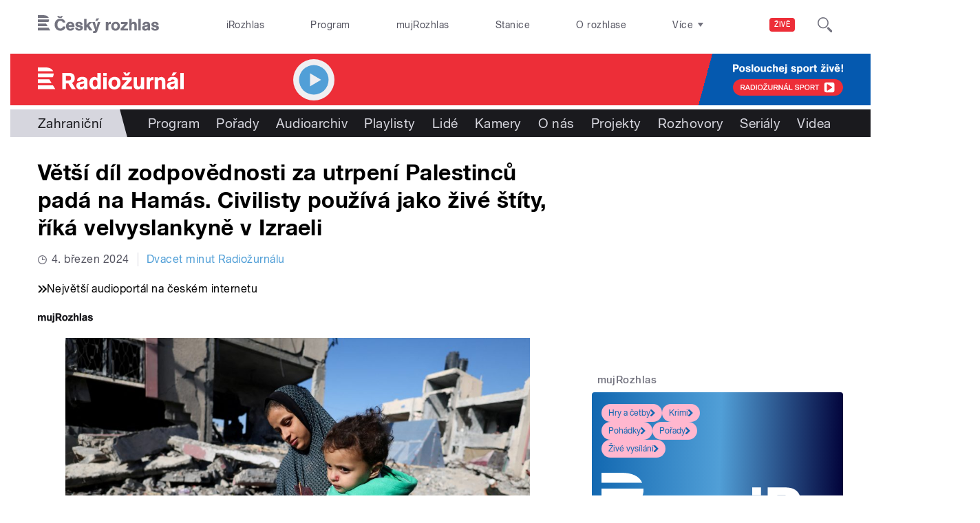

--- FILE ---
content_type: text/html; charset=utf-8
request_url: https://radiozurnal.rozhlas.cz/vetsi-dil-zodpovednosti-za-utrpeni-palestincu-pada-na-hamas-civilisty-pouziva-9187429?_gl=1*ptf8sh*_ga*MTE5MDE2MDk0OC4xNTg3MjA2MDQ5*_ga_NHXTP7RWNV*MTcxNDc1NDA2Ny4zNzcyLjEuMTcxNDc1NDM3Ny4wLjAuMTQ3NTYxMjA2OA..
body_size: 44755
content:

<!DOCTYPE html>
  <!--[if IEMobile 7]><html class="no-js ie iem7" lang="cs" dir="ltr"><![endif]-->
  <!--[if lte IE 6]><html class="no-js ie lt-ie9 lt-ie8 lt-ie7" lang="cs" dir="ltr"><![endif]-->
  <!--[if (IE 7)&(!IEMobile)]><html class="no-js ie lt-ie9 lt-ie8" lang="cs" dir="ltr"><![endif]-->
  <!--[if IE 8]><html class="no-js ie lt-ie9" lang="cs" dir="ltr"><![endif]-->
  <!--[if (gte IE 9)|(gt IEMobile 7)]><html class="no-js ie" lang="cs" dir="ltr" prefix=": fb: http://ogp.me/ns/fb# og: http://ogp.me/ns# article: http://ogp.me/ns/article# book: http://ogp.me/ns/book# profile: http://ogp.me/ns/profile# video: http://ogp.me/ns/video# product: http://ogp.me/ns/product#"><![endif]-->
  <!--[if !IE]><!--><html class="no-js" lang="cs" dir="ltr" prefix=": fb: http://ogp.me/ns/fb# og: http://ogp.me/ns# article: http://ogp.me/ns/article# book: http://ogp.me/ns/book# profile: http://ogp.me/ns/profile# video: http://ogp.me/ns/video# product: http://ogp.me/ns/product#"><!--<![endif]-->
<head>
  <!--[if IE]><![endif]-->
<meta charset="utf-8" />
<link rel="shortcut icon" href="https://radiozurnal.rozhlas.cz/sites/default/files/favicon_radiozurnal.ico" type="image/vnd.microsoft.icon" />
<script>dataLayer = [{"entityBundle":"article","entityLabel":"V\u011bt\u0161\u00ed d\u00edl zodpov\u011bdnosti za utrpen\u00ed Palestinc\u016f pad\u00e1 na Ham\u00e1s. Civilisty pou\u017e\u00edv\u00e1 jako \u017eiv\u00e9 \u0161t\u00edty, \u0159\u00edk\u00e1 velvyslankyn\u011b v Izraeli","entityTnid":"0","entityVid":"4110763","entityUid":"110730","entityCreated":"1709570021","entityStatus":"1","domain":"radio\u017eurn\u00e1l","matrixID":"1","event":"pageview","siteDomain":"rozhlas.cz","siteContext":"radiozurnal","siteDocumentPath":"\/vetsi-dil-zodpovednosti-za-utrpeni-palestincu-pada-na-hamas-civilisty-pouziva-9187429","siteBroadcastStation":"radiozurnal","contentCreator":"radiozurnal","sourceDomain":"radio\u017eurn\u00e1l","siteDocumentTitle":"V\u011bt\u0161\u00ed d\u00edl zodpov\u011bdnosti za utrpen\u00ed Palestinc\u016f pad\u00e1 na Ham\u00e1s. Civilisty pou\u017e\u00edv\u00e1 jako \u017eiv\u00e9 \u0161t\u00edty, \u0159\u00edk\u00e1 velvyslankyn\u011b v Izraeli | Radio\u017eurn\u00e1l","siteSection":"zahranicni","siteEntityBundle":"article","siteEntityLabel":"V\u011bt\u0161\u00ed d\u00edl zodpov\u011bdnosti za utrpen\u00ed Palestinc\u016f pad\u00e1 na Ham\u00e1s. Civilisty pou\u017e\u00edv\u00e1 jako \u017eiv\u00e9 \u0161t\u00edty, \u0159\u00edk\u00e1 velvyslankyn\u011b v Izraeli","contentName":"V\u011bt\u0161\u00ed d\u00edl zodpov\u011bdnosti za utrpen\u00ed Palestinc\u016f pad\u00e1 na Ham\u00e1s. Civilisty pou\u017e\u00edv\u00e1 jako \u017eiv\u00e9 \u0161t\u00edty, \u0159\u00edk\u00e1 velvyslankyn\u011b v Izraeli","contentID":"f47de5ac-1444-321e-95cd-9e9e6f6b7325","contentShow":"5734245c-946d-3b10-9bfb-d295580f3752: Dvacet minut Radio\u017eurn\u00e1lu","contentAuthor":"Vladim\u00edr Kroc","contentCreationDateGMT":"2024-03-04T17:06:00+01:00","contentLength":1161,"articleType":"audio","shortTitle":"Velvyslankyn\u011b: V\u011bt\u0161\u00ed zodpov\u011bdnost za utrpen\u00ed Palestinc\u016f m\u00e1 Ham\u00e1s. Civilisty pou\u017e\u00edv\u00e1 jako \u017eiv\u00e9 \u0161t\u00edty","pDateStart":"2024-03-04T17:06:00","uDate":"2024-03-04T17:06:00","airedDate":"2024-03-04 17:06:00","theme":{"108":"Zahrani\u010dn\u00ed"},"format":{"118":"Rozhovor"},"placement":{"356887":"Radio\u017eurn\u00e1l_HP_Po\u0159ady"},"characteristic":"leisure","authorWeb":{"8190327":"Pavl\u00edna Odlo\u017eilov\u00e1"},"authorBroadcast":{"5004021":"Vladim\u00edr Kroc"},"show":{"5997743":"Dvacet minut Radio\u017eurn\u00e1lu"}}];</script>
<link rel="profile" href="http://www.w3.org/1999/xhtml/vocab" />
<meta name="HandheldFriendly" content="true" />
<meta name="MobileOptimized" content="width" />
<meta http-equiv="cleartype" content="on" />
<link rel="apple-touch-icon-precomposed" href="https://radiozurnal.rozhlas.cz/sites/all/themes/custom/e7/apple-touch-icon-precomposed-114x114.png" sizes="114x114" />
<link rel="apple-touch-icon-precomposed" href="https://radiozurnal.rozhlas.cz/sites/all/themes/custom/e7/apple-touch-icon-precomposed-144x144.png" sizes="144x144" />
<link rel="apple-touch-icon-precomposed" href="https://radiozurnal.rozhlas.cz/sites/all/themes/custom/e7/apple-touch-icon-precomposed-72x72.png" sizes="72x72" />
<link rel="apple-touch-icon-precomposed" href="https://radiozurnal.rozhlas.cz/sites/all/themes/custom/e7/apple-touch-icon-precomposed.png" />
<meta name="description" content="Boje mezi Izraelem a hnutím Hamás trvají v Pásmu Gazy už téměř pět měsíců. Podaří se dojednat šestitýdenní příměří? Proč se Izrael neúčastní jednání v Káhiře? Vyšetří se nedávná tragédie s více než stovkou obětí při výdeji humanitární pomoci? Vladimír Kroc se ptal velvyslankyně ČR v Izraeli Veroniky Kuchyňové Šmigolové." />
<meta name="abstract" content="Boje mezi Izraelem a hnutím Hamás trvají v Pásmu Gazy už téměř pět měsíců. Podaří se dojednat šestitýdenní příměří? Proč se Izrael neúčastní jednání v Káhiře? Vyšetří se nedávná tragédie s více než stovkou obětí při výdeji humanitární pomoci? Vladimír Kroc se ptal velvyslankyně ČR v Izraeli Veroniky Kuchyňové Šmigolové." />
<meta name="robots" content="follow, index" />
<meta name="keywords" content="rozhlas, veřejná služba, Český Rozhlas" />
<meta name="news_keywords" content="rozhlas, veřejná služba, Český Rozhlas" />
<meta name="viewport" content="width=device-width" />
<meta name="rating" content="general" />
<link rel="image_src" href="https://radiozurnal.rozhlas.cz/sites/default/files/uploader/2023-12-31t130030z_2_240102-064847_ako.JPG" />
<meta name="referrer" content="origin" />
<link rel="canonical" href="https://radiozurnal.rozhlas.cz/vetsi-dil-zodpovednosti-za-utrpeni-palestincu-pada-na-hamas-civilisty-pouziva-9187429" />
<meta name="generator" content="Drupal 7 (http://drupal.org)" />
<link rel="shortlink" href="https://radiozurnal.rozhlas.cz/vetsi-dil-zodpovednosti-za-utrpeni-palestincu-pada-na-hamas-civilisty-pouziva-9187429" />
<meta name="rights" content="Czech Radio (Český rozhlas)" />
<meta http-equiv="content-language" content="cs" />
<meta property="og:site_name" content="Radiožurnál" />
<meta property="og:type" content="article" />
<meta property="og:url" content="https://radiozurnal.rozhlas.cz/vetsi-dil-zodpovednosti-za-utrpeni-palestincu-pada-na-hamas-civilisty-pouziva-9187429" />
<meta property="og:title" content="Větší díl zodpovědnosti za utrpení Palestinců padá na Hamás. Civilisty používá jako živé štíty, říká velvyslankyně v Izraeli" />
<meta property="og:description" content="Boje mezi Izraelem a hnutím Hamás trvají v Pásmu Gazy už téměř pět měsíců. Podaří se dojednat šestitýdenní příměří? Proč se Izrael neúčastní jednání v Káhiře? Vyšetří se nedávná tragédie s více než stovkou obětí při výdeji humanitární pomoci? Vladimír Kroc se ptal velvyslankyně ČR v Izraeli Veroniky Kuchyňové Šmigolové." />
<meta property="og:updated_time" content="2024-03-04T17:06:00" />
<meta property="og:image" content="https://radiozurnal.rozhlas.cz/sites/default/files/styles/facebook/public/uploader/2023-12-31t130030z_2_240102-064847_ako.JPG?itok=quBjR2u9" />
<meta property="og:image:url" content="https://radiozurnal.rozhlas.cz/sites/default/files/styles/facebook/public/uploader/2023-12-31t130030z_2_240102-064847_ako.JPG?itok=quBjR2u9" />
<meta property="og:image:secure_url" content="https://radiozurnal.rozhlas.cz/sites/default/files/styles/facebook/public/uploader/2023-12-31t130030z_2_240102-064847_ako.JPG?itok=quBjR2u9" />
<meta name="twitter:card" content="summary_large_image" />
<meta name="twitter:url" content="https://radiozurnal.rozhlas.cz/vetsi-dil-zodpovednosti-za-utrpeni-palestincu-pada-na-hamas-civilisty-pouziva-9187429" />
<meta name="twitter:title" content="Větší díl zodpovědnosti za utrpení Palestinců padá na Hamás. Civilisty používá jako živé štíty, říká velvyslankyně v Izraeli | Radiožurnál" />
<meta name="twitter:image" content="https://radiozurnal.rozhlas.cz/sites/default/files/styles/twitter/public/uploader/2023-12-31t130030z_2_240102-064847_ako.JPG?itok=GvyVQOWc#6969d94457483" />
<meta name="twitter:description" content="Boje mezi Izraelem a hnutím Hamás trvají v Pásmu Gazy už téměř pět měsíců. Podaří se dojednat šestitýdenní příměří? Proč se Izrael neúčastní jednání v Káhiře? Vyšetří se nedávná tragédie s více než stovkou obětí při výdeji humanitární pomoci? Vladimír Kroc se ptal velvyslankyně ČR v Izraeli Veroniky Kuchyňové Šmigolové." />
<meta property="article:publisher" content="Czech Radio (Český rozhlas)" />
<meta property="article:section" content="Zahraniční" />
<meta property="article:published_time" content="2024-03-04T17:06:00" />
<meta property="article:modified_time" content="2024-03-04T17:06:00" />
    <meta name="twitter:dnt" content="on" />  <title>Velvyslankyně: Větší zodpovědnost za utrpení Palestinců má Hamás. Civilisty používá jako živé štíty | Radiožurnál</title>
  <link type="text/css" rel="stylesheet" href="/sites/default/files/advagg_css/css__GBjzmUY-Gc71J7kBt1Tc6sRlgH2c7wx3VctlmKm8Iow__l3aOkxtKif_bniKKpiK5vFrVgn3b8xt01-OBcnSkqks__AepQsBqnHDPvQeQBqKz8sYxuo4xvF_O8XMyFGOCqO4k.css" media="all" />
<link type="text/css" rel="stylesheet" href="/sites/default/files/advagg_css/css__2GiARazTPkqbJXkQDl2P0cJoUew42XRSmDKK1Y8VACw__qprGZRNLqiO1IQOpUQV8twZWpGVqH2ZFjufGZrQFEj8__AepQsBqnHDPvQeQBqKz8sYxuo4xvF_O8XMyFGOCqO4k.css" media="all" />
<link type="text/css" rel="stylesheet" href="/sites/default/files/advagg_css/css__BF8W_blKQtPnbjQTY9x1jeMYAPMgw_DaHD_Jx-1OrhE__VgwyfQt-yRZrTCQFX_pOadE6PR9mZKmik_FgvfGFGJc__AepQsBqnHDPvQeQBqKz8sYxuo4xvF_O8XMyFGOCqO4k.css" media="screen" />
<link type="text/css" rel="stylesheet" href="/sites/default/files/advagg_css/css__XxBTW50_XnMb9oGV956xnQ2Ymlf_ZEduUfwOF3ytJ60__ppwpw5AD_6QGHt1-JMaKGhtfk2-WDv7yB6EqzXySrWE__AepQsBqnHDPvQeQBqKz8sYxuo4xvF_O8XMyFGOCqO4k.css" media="all" />
<link type="text/css" rel="stylesheet" href="/sites/default/files/advagg_css/css__PHfxKdry1WYvjBvAkjEgDxfThyMrlHyWh98c3zQs0yI__IBm_8LQNXI_gpPabK2zSF8xtkSvVrmoRBVooBo9RHKM__AepQsBqnHDPvQeQBqKz8sYxuo4xvF_O8XMyFGOCqO4k.css" media="all" />
<link type="text/css" rel="stylesheet" href="https://www.mujrozhlas.cz/themes/mr_frontend/css/mr-player.css?v=3" media="all" />
  
  <!-- Google Tag Manager -->
  <script>(function(w,d,s,l,i){w[l]=w[l]||[];w[l].push({'gtm.start':new Date().getTime(),event:'gtm.js'});var f=d.getElementsByTagName(s)[0],j=d.createElement(s),dl=l!='dataLayer'?'&l='+l:'';j.async=true;j.src='https://www.googletagmanager.com/gtm.js?id='+i+dl;f.parentNode.insertBefore(j,f);})(window,document,'script','dataLayer','GTM-WXJSC5M');</script>
  <!-- End Google Tag Manager -->

  <script>
    var CROnfig = {};
    CROnfig.show_rzsport = true;
    CROnfig.rzSportPlaysRadiozurnal = false;
    CROnfig.rzSportPlayerRapiStage = false;
    CROnfig.show_pohoda = true;
    CROnfig.zalozniplayer = false;
  </script>
  <script type="text/javascript" src="/sites/default/files/advagg_js/js__rYWh82IgrqwAqNoSrkeEAaM0iZFArNngvb2-Q5fVsv4__ZHV5jMksziuQGbGYfeBkn2jd1S6B37yFufuSc3NefBo__AepQsBqnHDPvQeQBqKz8sYxuo4xvF_O8XMyFGOCqO4k.js"></script>
<script type="text/javascript">
<!--//--><![CDATA[//><!--
var googletag = googletag || {};
googletag.cmd = googletag.cmd || [];
googletag.slots = googletag.slots || {};
//--><!]]>
</script>
<script type="text/javascript" src="/sites/default/files/advagg_js/js__nx-rsuUh3rhCkWAaCgnPDW5VpSdhPjFPsiInYKmAj1c__wK5T9g-zXDqMyJZe2F2HSuD7ULCdthMbPrwjmXEX9ww__AepQsBqnHDPvQeQBqKz8sYxuo4xvF_O8XMyFGOCqO4k.js"></script>
<script type="text/javascript" src="/sites/default/files/advagg_js/js__3LuYkqUjZCBoSLlHr2m61kSbmsCSqUKFXy8HcWtx3W4__fjMmdyFoQfs65a7ohq9q0rrTzQSedREzEOJ7PEgkNE8__AepQsBqnHDPvQeQBqKz8sYxuo4xvF_O8XMyFGOCqO4k.js" async="async"></script>
<script type="text/javascript" src="/sites/default/files/advagg_js/js__RPyYfJ4hDepGgZWtp1VbdI9yRaaKhnupkp97kCqBx00___VKZphQ1g0R1q7NLg3c5j8TW51VAlZJ6OKVG4z51ylM__AepQsBqnHDPvQeQBqKz8sYxuo4xvF_O8XMyFGOCqO4k.js"></script>
<script type="text/javascript" src="/sites/default/files/advagg_js/js__jq17M-Yn_NCLn9fAP1e9VYcwYPzfnHMvZJeRHnXxzb0__Eb6lKcH_m17idr7gsrEY7-M8ZzzuhGRfALj8WgvtM9k__AepQsBqnHDPvQeQBqKz8sYxuo4xvF_O8XMyFGOCqO4k.js" async="async"></script>
<script type="text/javascript" src="/sites/default/files/advagg_js/js__wl14XbUimBFmp94EIdah0ABCfPbvawYfkYnlKdXjnO8__sw7ZRB1zb_UPjUmgbiyyEOdYgQ1NwX9mPkwdRvLHDpw__AepQsBqnHDPvQeQBqKz8sYxuo4xvF_O8XMyFGOCqO4k.js"></script>
<script type="text/javascript">
<!--//--><![CDATA[//><!--
googletag.cmd.push(function() {
googletag.slots["d7_aside01_radiozurnal"] = googletag.defineSlot("40021396/d7_aside01/d7_aside01_radiozurnal", [320, 160], "dfp-ad-d7_aside01_radiozurnal")
  .addService(googletag.pubads())
});
//--><!]]>
</script>
<script type="text/javascript">
<!--//--><![CDATA[//><!--
googletag.cmd.push(function() {
googletag.slots["d7_aside02_radiozurnal"] = googletag.defineSlot("40021396/d7_aside02/d7_aside02_radiozurnal", [320, 160], "dfp-ad-d7_aside02_radiozurnal")
  .addService(googletag.pubads())
});
//--><!]]>
</script>
<script type="text/javascript" src="/sites/default/files/advagg_js/js__bFOh74rblCNfeAqBWGqF603OXHEBWOI8xUWm9gk-Mnw__WRsh3RAG-_KLWXWdUSL4k-yHTn1vu2dbvluPCCmj_wc__AepQsBqnHDPvQeQBqKz8sYxuo4xvF_O8XMyFGOCqO4k.js"></script>
<script type="text/javascript">
<!--//--><![CDATA[//><!--
document.createElement( "picture" );
//--><!]]>
</script>
<script type="text/javascript" src="/sites/default/files/advagg_js/js__pFtEQJvId5QyuxpyywogU938GXS3GMyGjQziQRZPyb8__dQT-o5CgVnDV9A-I1m2xtU4J_paYKfCnTMrCPiTJZpk__AepQsBqnHDPvQeQBqKz8sYxuo4xvF_O8XMyFGOCqO4k.js"></script>
<script type="text/javascript">
<!--//--><![CDATA[//><!--
googletag.cmd.push(function() {
  googletag.pubads().enableAsyncRendering();
  googletag.pubads().enableSingleRequest();
  googletag.pubads().collapseEmptyDivs(true);
});

googletag.cmd.push(function() {
googletag.enableServices();
});

//--><!]]>
</script>
<script type="text/javascript" src="/sites/default/files/advagg_js/js__Fn0w84gEvO7q3R6XFGo6ZZbbDnratW9kw5ApAYe5U5o__LcRH2D4f4ihzs7WDmhHHbZgS2gHAv0a55Fccyqe-wOo__AepQsBqnHDPvQeQBqKz8sYxuo4xvF_O8XMyFGOCqO4k.js"></script>
<script type="text/javascript" src="/sites/default/files/advagg_js/js__ZL-2Cq9PBcUjhEoJ4omOxtW0_4aZpyH4lcKIfbt0WTU__6McCmQfoZNGzAxoZMPNc5xGwFM91dq9fqVr-56vEcxI__AepQsBqnHDPvQeQBqKz8sYxuo4xvF_O8XMyFGOCqO4k.js"></script>
<script type="text/javascript" src="/sites/default/files/advagg_js/js__iZ-ZgsOGGv8eNMcTp087He63DEThq_I6rFvIGnDwXeo__MyA8cat7xRB-VZOV8JR0rILc-9rVbBizHbjzHSb8WvQ__AepQsBqnHDPvQeQBqKz8sYxuo4xvF_O8XMyFGOCqO4k.js"></script>
<script type="text/javascript" src="/sites/default/files/advagg_js/js__za5hWiKjL6kqxt5fS5nVQRqXhwbOgSuYuPcBnn1SptI__ZMt0lnXvsctqLqdpPSpaXluDd4LQTp2fUWaHZ-jn_JU__AepQsBqnHDPvQeQBqKz8sYxuo4xvF_O8XMyFGOCqO4k.js"></script>
<script type="text/javascript" src="/sites/default/files/advagg_js/js__nU0KMthhylKLeRETj9KvuK_iYkA7N4lJNkYpsOL7Jg4__3-hZ7xBVQpHYy67ZZqjHtTV-6n6d62kUo-jaWxBUuJg__AepQsBqnHDPvQeQBqKz8sYxuo4xvF_O8XMyFGOCqO4k.js"></script>
<script type="text/javascript" src="/sites/default/files/advagg_js/js__nxUG0XXImTC1ZOsDz3XKTn1BLBRx_nrO9MNwxf6EWN8__RiyVyVU1Hu3PTBUXR3Tk48YM5_GOitSjdWdvv9lagu8__AepQsBqnHDPvQeQBqKz8sYxuo4xvF_O8XMyFGOCqO4k.js"></script>
<script type="text/javascript" src="/sites/default/files/advagg_js/js__I7lmrYIinhbbMMt8o9WEDrLe2NsojNBXXRijudhKics__w5Eqtdh1UBAT5Fc9YlB3N-k-H9QaED2gQ_tBbZVjKZE__AepQsBqnHDPvQeQBqKz8sYxuo4xvF_O8XMyFGOCqO4k.js"></script>
<script type="text/javascript" src="/sites/default/files/advagg_js/js__b3U5n2mOID71vmIvwnrOhOeqYlVqQ9C4uqBD8TpykF4__xaAWT3tMy17M5oCKdxEBUA75DBmumlqdHOJd4Zk9SrQ__AepQsBqnHDPvQeQBqKz8sYxuo4xvF_O8XMyFGOCqO4k.js"></script>
<script type="text/javascript">
<!--//--><![CDATA[//><!--
jQuery.extend(Drupal.settings, {"basePath":"\/","pathPrefix":"","setHasJsCookie":0,"ajaxPageState":{"theme":"e7","theme_token":"6IiPvPhGdAW8XRYe9UFi5DsNm0E7kueYMgDJ-DCc91o","jquery_version":"2.1","css":{"sites\/all\/themes\/contrib\/omega\/omega\/css\/modules\/system\/system.base.css":1,"sites\/all\/themes\/contrib\/omega\/omega\/css\/modules\/system\/system.menus.theme.css":1,"sites\/all\/themes\/contrib\/omega\/omega\/css\/modules\/system\/system.messages.theme.css":1,"sites\/all\/themes\/contrib\/omega\/omega\/css\/modules\/system\/system.theme.css":1,"sites\/all\/modules\/custom\/cro_layouts\/cro_layouts.css":1,"sites\/all\/modules\/contrib\/date\/date_api\/date.css":1,"sites\/all\/modules\/contrib\/date\/date_popup\/themes\/datepicker.1.7.css":1,"sites\/all\/modules\/contrib\/domain\/domain_nav\/domain_nav.css":1,"modules\/node\/node.css":1,"sites\/all\/modules\/contrib\/picture\/picture_wysiwyg.css":1,"sites\/all\/themes\/contrib\/omega\/omega\/css\/modules\/field\/field.theme.css":1,"sites\/all\/modules\/contrib\/views\/css\/views.css":1,"sites\/all\/themes\/contrib\/omega\/omega\/css\/modules\/user\/user.base.css":1,"sites\/all\/themes\/contrib\/omega\/omega\/css\/modules\/user\/user.theme.css":1,"misc\/ui\/jquery.ui.core.css":1,"misc\/ui\/jquery.ui.theme.css":1,"sites\/all\/libraries\/soundmanager2\/demo\/bar-ui\/css\/bar-ui.css":1,"sites\/all\/modules\/contrib\/picture\/lazysizes\/plugins\/aspectratio\/ls.aspectratio.css":1,"sites\/all\/modules\/contrib\/ctools\/css\/ctools.css":1,"sites\/all\/modules\/contrib\/ctools\/css\/modal.css":1,"sites\/all\/modules\/contrib\/modal_forms\/css\/modal_forms_popup.css":1,"sites\/all\/modules\/contrib\/panels\/css\/panels.css":1,"sites\/all\/libraries\/photoswipe\/dist\/photoswipe.css":1,"sites\/all\/libraries\/photoswipe\/dist\/default-skin\/default-skin.css":1,"sites\/all\/libraries\/fontello\/css\/fontello.css":1,"sites\/all\/modules\/custom\/cro_search_box\/cro_search_box.css":1,"sites\/all\/themes\/custom\/e7\/css\/e7.normalize.css":1,"sites\/all\/themes\/custom\/e7\/css\/e7.hacks.css":1,"sites\/all\/themes\/custom\/e7\/css\/e7.styles.css":1,"https:\/\/www.mujrozhlas.cz\/themes\/mr_frontend\/css\/mr-player.css?v=3":1},"js":{"sites\/all\/modules\/contrib\/picture\/picturefill2\/picturefill.min.js":1,"sites\/all\/modules\/contrib\/picture\/picture.min.js":1,"sites\/all\/modules\/modified-contrib\/soundmanager2\/soundmanager2_config.js":1,"sites\/all\/modules\/modified-contrib\/photoswipe\/js\/photoswipe.jquery.js":1,"sites\/all\/modules\/custom\/cro_autoplay\/js\/cro_autoplay.js":1,"sites\/all\/modules\/contrib\/jquery_update\/replace\/jquery\/2.1\/jquery.min.js":1,"misc\/jquery-extend-3.4.0.js":1,"misc\/jquery-html-prefilter-3.5.0-backport.js":1,"misc\/jquery.once.js":1,"misc\/drupal.js":1,"sites\/all\/themes\/contrib\/omega\/omega\/js\/no-js.js":1,"sites\/all\/modules\/contrib\/picture\/lazysizes\/lazysizes.min.js":1,"sites\/all\/modules\/contrib\/jquery_update\/replace\/ui\/ui\/minified\/jquery.ui.core.min.js":1,"sites\/all\/modules\/contrib\/picture\/lazysizes\/plugins\/aspectratio\/ls.aspectratio.min.js":1,"sites\/all\/modules\/contrib\/jquery_update\/replace\/ui\/external\/jquery.cookie.js":1,"sites\/all\/modules\/contrib\/jquery_update\/replace\/jquery.form\/3\/jquery.form.min.js":1,"sites\/all\/libraries\/soundmanager2\/script\/soundmanager2-nodebug-jsmin.js":1,"misc\/ajax.js":1,"sites\/all\/modules\/contrib\/jquery_update\/js\/jquery_update.js":1,"sites\/all\/modules\/custom\/cro_twitter\/js\/cro_twitter.js":1,"sites\/all\/modules\/contrib\/admin_menu\/admin_devel\/admin_devel.js":1,"sites\/all\/modules\/custom\/site_tweaks\/js\/site_tweaks.js":1,"public:\/\/languages\/cs_kXq7WhMyrha0TzO4_uXpQOMbP444pxdi5rTkCalsljA.js":1,"misc\/progress.js":1,"sites\/all\/modules\/contrib\/ctools\/js\/modal.js":1,"sites\/all\/modules\/contrib\/modal_forms\/js\/modal_forms_popup.js":1,"https:\/\/www.mujrozhlas.cz\/themes\/mr_frontend\/js\/embeddedPlayer.js?v=3":1,"sites\/all\/modules\/custom\/cro_mujrozhlas_player\/js\/cro_mujrozhlas_player.js":1,"sites\/all\/libraries\/photoswipe\/dist\/photoswipe.min.js":1,"sites\/all\/libraries\/photoswipe\/dist\/photoswipe-ui-default.min.js":1,"sites\/all\/modules\/custom\/cro_hotnews\/js\/cro_hotnews.js":1,"sites\/all\/modules\/custom\/cro_search_box\/cro_search_box.js":1,"sites\/all\/modules\/custom\/cro_data_api_helper\/js\/libs\/jquery.cycle.lite-1.7.js":1,"sites\/all\/modules\/custom\/cro_data_api_helper\/js\/libs\/jquery.popup-v1.js":1,"sites\/all\/modules\/custom\/cro_player_box\/js\/cro_player_box.js":1,"sites\/all\/modules\/contrib\/datalayer\/datalayer.js":1,"sites\/all\/modules\/custom\/cro_data_api_helper\/js\/jquery.cro-2.0.14.js":1,"sites\/all\/modules\/custom\/cro_player_box\/js\/jquery.cro.box.schedule.single-2.1.1.js":1,"sites\/all\/modules\/custom\/cro_blocks\/js\/cro_stationsbox.js":1,"sites\/all\/modules\/custom\/cro_soundmanager\/js\/shaka-player.compiled.js":1,"sites\/all\/themes\/custom\/e7\/js\/cro_ui_analytics.js":1,"sites\/all\/modules\/custom\/cro_soundmanager\/js\/cro_rapi_player.js":1,"sites\/all\/themes\/custom\/e7\/js\/cro_buttons.js":1,"sites\/all\/themes\/custom\/e7\/js\/cro_carousel.js":1,"sites\/all\/themes\/custom\/e7\/js\/cro_floatingfixedbuttons.js":1,"sites\/all\/themes\/custom\/e7\/js\/cro_floatingfixednav.js":1,"sites\/all\/themes\/custom\/e7\/js\/cro_gallery_ga.js":1,"sites\/all\/themes\/custom\/e7\/js\/cro_responsivelist.js":1,"sites\/all\/themes\/custom\/e7\/js\/cro_responsiveembeds.js":1,"sites\/all\/themes\/custom\/e7\/js\/cro_dropdowns.js":1,"sites\/all\/themes\/custom\/e7\/js\/e7.behaviors.js":1,"sites\/all\/themes\/custom\/e7\/js\/jquery.mobile-events.min.js":1,"sites\/all\/themes\/custom\/e7\/..\/cro_admin_theme\/js\/mobile_menu.js":1}},"CToolsModal":{"loadingText":"Na\u010d\u00edt\u00e1n\u00ed...","closeText":"Zav\u0159\u00edt okno","closeImage":"\u003Cimg src=\u0022https:\/\/radiozurnal.rozhlas.cz\/sites\/all\/modules\/contrib\/ctools\/images\/icon-close-window.png\u0022 alt=\u0022Zav\u0159\u00edt okno\u0022 title=\u0022Zav\u0159\u00edt okno\u0022 \/\u003E","throbber":"\u003Cimg src=\u0022https:\/\/radiozurnal.rozhlas.cz\/sites\/all\/modules\/contrib\/ctools\/images\/throbber.gif\u0022 alt=\u0022Na\u010d\u00edt\u00e1n\u00ed\u0022 title=\u0022Na\u010d\u00edt\u00e1n\u00ed...\u0022 \/\u003E"},"modal-popup-small":{"modalSize":{"type":"fixed","width":300,"height":300},"modalOptions":{"opacity":0.85,"background":"#000"},"animation":"fadeIn","modalTheme":"ModalFormsPopup","throbber":"\u003Cimg src=\u0022https:\/\/radiozurnal.rozhlas.cz\/sites\/all\/modules\/contrib\/modal_forms\/images\/loading_animation.gif\u0022 alt=\u0022Na\u010d\u00edt\u00e1n\u00ed...\u0022 title=\u0022Na\u010d\u00edt\u00e1n\u00ed\u0022 \/\u003E","closeText":"Zav\u0159\u00edt"},"modal-popup-medium":{"modalSize":{"type":"fixed","width":550,"height":450},"modalOptions":{"opacity":0.85,"background":"#000"},"animation":"fadeIn","modalTheme":"ModalFormsPopup","throbber":"\u003Cimg src=\u0022https:\/\/radiozurnal.rozhlas.cz\/sites\/all\/modules\/contrib\/modal_forms\/images\/loading_animation.gif\u0022 alt=\u0022Na\u010d\u00edt\u00e1n\u00ed...\u0022 title=\u0022Na\u010d\u00edt\u00e1n\u00ed\u0022 \/\u003E","closeText":"Zav\u0159\u00edt"},"modal-popup-large":{"modalSize":{"type":"scale","width":0.8,"height":0.8},"modalOptions":{"opacity":0.85,"background":"#000"},"animation":"fadeIn","modalTheme":"ModalFormsPopup","throbber":"\u003Cimg src=\u0022https:\/\/radiozurnal.rozhlas.cz\/sites\/all\/modules\/contrib\/modal_forms\/images\/loading_animation.gif\u0022 alt=\u0022Na\u010d\u00edt\u00e1n\u00ed...\u0022 title=\u0022Na\u010d\u00edt\u00e1n\u00ed\u0022 \/\u003E","closeText":"Zav\u0159\u00edt"},"soundmanager2":{"mod_url":"\/sites\/all\/libraries\/soundmanager2\/swf\/","debug":false,"stream":false},"better_exposed_filters":{"views":{"cro_clanek_3":{"displays":{"b_041h":{"filters":[]}}},"cro_clanek_2":{"displays":{"b_041h_2":{"filters":[]}}},"cro_clanek":{"displays":{"b_002j":{"filters":[]}}}}},"photoswipe":{"options":{"showAnimationDuration":333,"hideAnimationDuration":333,"showHideOpacity":false,"bgOpacity":1,"spacing":0.12,"allowPanToNext":true,"maxSpreadZoom":2,"loop":true,"pinchToClose":true,"closeOnScroll":false,"closeOnVerticalDrag":true,"mouseUsed":false,"escKey":true,"arrowKeys":true,"history":true,"errorMsg":"\u003Cdiv class=\u0022pswp__error-msg\u0022\u003E\u003Ca href=\u0022%url%\u0022 target=\u0022_blank\u0022\u003EThe image\u003C\/a\u003E could not be loaded.\u003C\/div\u003E","preload":[1,1],"mainClass":null,"focus":true}},"cro-node-contact-form-modal-style":{"modalClass":"cro-node-contact-form"},"dataLayer":{"languages":{"cs":{"language":"cs","name":"Czech","native":"\u010ce\u0161tina","direction":"0","enabled":"1","plurals":"3","formula":"(((($n%10)==1)\u0026\u0026(($n%100)!=11))?(0):((((($n%10)\u003E=2)\u0026\u0026(($n%10)\u003C=4))\u0026\u0026((($n%100)\u003C10)||(($n%100)\u003E=20)))?(1):2))","domain":"","prefix":"","weight":"0","javascript":"kXq7WhMyrha0TzO4_uXpQOMbP444pxdi5rTkCalsljA"},"en":{"language":"en","name":"English","native":"English","direction":"0","enabled":"1","plurals":"0","formula":"","domain":"","prefix":"en","weight":"0","javascript":""}}}});
//--><!]]>
</script>
  
</head>
<body class="html not-front not-logged-in page-node page-node- page-node-9187429 node-type-article domain-radiozurnal-rozhlas-cz section-vetsi-dil-zodpovednosti-za-utrpeni-palestincu-pada-na-hamas-civilisty-pouziva-9187429 section-vetsi-dil-zodpovednosti-za-utrpeni-palestincu-pada-na-hamas-civilisty-pouziva-9187429 radiozurnal web-station    ">
  <div id="fb-root"></div>
	<!-- Google Tag Manager (noscript) -->
  <noscript>
	  <iframe src="https://www.googletagmanager.com/ns.html?id=GTM-WXJSC5M" height="0" width="0" style="display:none;visibility:hidden"></iframe>
	</noscript>
  <!-- End Google Tag Manager (noscript) -->

  <a href="#main-content" class="element-invisible element-focusable">Přejít k hlavnímu obsahu</a>
    
  <div class="page article-type--audio">

  <header class="l-grid--12-1" role="banner">
    <nav class="b-014a">

  <div class="b-014a__logo">
    <a href="https://www.rozhlas.cz" title="Český rozhlas">
      <span class="hidden">Český Rozhlas</span>
    </a>
  </div>

      
  <ul class="b-014a__list"><li class="first b-014a__list-item"><a href="https://www.irozhlas.cz">iRozhlas</a></li>
<li class="b-014a__list-item"><a href="http://www.rozhlas.cz/program/portal/">Program</a></li>
<li class="b-014a__list-item"><a href="http://mujrozhlas.cz">mujRozhlas</a></li>
<li class="b-014a__list-item"><a href="https://portal.rozhlas.cz/stanice">Stanice</a></li>
<li class="last b-014a__list-item"><a href="http://www.rozhlas.cz/informace/portal/">O rozhlase</a></li>
</ul>
  
      
  <div class="b-014a__searchbar" id="cro_searchbox">
	<form action="/search" method="get" id="search-form">
		<input type="text" name="query" title="" placeholder="Napište, co hledáte">
		<button type="submit" class="b-014a__searchbar-submit" aria-label="Hledat">
			<span class="b-014a__searchbar-submit-image">
				<span class="hidden">Hledat</span>
			</span>
		</button>
    <input type="hidden" name="source" value="">
	</form>
</div>
  
</nav>

  
  <!-- stationbox desktop placeholder -->
<div class="b-001c__placeholder b-001c__placeholder--desktop b-001c__placeholder--active b-001c__anchor">
  <section class="box b-001c">
    <h2>Poslouchejte živě</h2>
    <div id="cro_stationsbox" class="b-001c__block--stations"></div>

    <div class="b-001c__block--buttons">
      <button id="regionalStationsButton" class="b-001c__toggler-wrap">
        <div class="b-001c__toggler">Regionální stanice</div>
      </button>

      <button id="alloverStationsButton" class="b-001c__toggler-wrap" hidden>
        <div class="b-001c__toggler b-001c__toggler--global">Celoplošné stanice</div>
      </button>

      <div class="b-001c__link">
        <a href="https://www.rozhlas.cz/stanice/portal/" class="b-001c__link-item">Stanice</a>
        <a href="https://www.mujrozhlas.cz/porady" class="b-001c__link-item">Audioarchiv</a>
        <a href="https://www.rozhlas.cz/iradio/podcast/" class="b-001c__link-item">Podcasty</a>
      </div>
    </div>
  </section>
</div>
<nav class="b-014b">
  <div class="b-014b__list-wrapper" style="display: none;">

    <!-- search bar -->
    <div class="b-014b__searchbar">
      <form id="search-form" class="b-014b__searchbar-form" action="/search" method="get">
        <input class="b-014b__searchbar-input" type="text" name="query" title="" placeholder="Napište, co hledáte">
        <button class="b-014b__searchbar-submit" type="submit" aria-label="Hledat">
          <span class="b-014b__searchbar-submit-image">
            <span class="hidden">Hledat</span>
          </span>
        </button>
      </form>
    </div>

    <!-- top submenu -->
          
  <ul class="b-014b__list"><li class="first b-014b__list-item"><a href="https://portal.rozhlas.cz/podcasty/porady">Podcasty</a></li>
<li class="b-014b__list-item"><a href="https://temata.rozhlas.cz/komentare">Komentáře</a></li>
<li class="b-014b__list-item"><a href="https://temata.rozhlas.cz/kultura">Kultura</a></li>
<li class="b-014b__list-item"><a href="https://www.irozhlas.cz/sport">Sport</a></li>
<li class="b-014b__list-item"><a href="https://portal.rozhlas.cz/vysilace/">Jak nás naladíte</a></li>
<li class="b-014b__list-item"><a href="https://www.mujrozhlas.cz/hry-cetby-povidky">Hry, četby, povídky</a></li>
<li class="b-014b__list-item"><a href="https://temata.rozhlas.cz/veda">Věda</a></li>
<li class="b-014b__list-item"><a href="https://temata.rozhlas.cz/nabozenstvi">Náboženství</a></li>
<li class="b-014b__list-item"><a href="https://digital.rozhlas.cz/">Digitální rádio</a></li>
<li class="b-014b__list-item"><a href="https://temata.rozhlas.cz/historie">Historie</a></li>
<li class="b-014b__list-item"><a href="https://temata.rozhlas.cz/priroda">Příroda</a></li>
<li class="b-014b__list-item"><a href="https://www.youtube.com/user/ceskyrozhlas">Publicistika v obraze</a></li>
<li class="b-014b__list-item"><a href="http://www.rozhlas.cz/zelenavlna/portal/">Zelená vlna</a></li>
<li class="b-014b__list-item"><a href="https://radioteka.cz/"> Radiotéka - Kupte si audioknihu</a></li>
<li class="last b-014b__list-item"><a href="https://poplatek.rozhlas.cz/">Rozhlasový poplatek</a></li>
</ul>
    
  </div>
</nav>    <div class="header__wrapper">
      
  <!-- Beginning of TEMP markup -->
    <!-- End of TEMP markup -->


<!-- Node Special Header (show, event) -->
  
<!-- Default station header -->
<div class="b-015 b-015__list bg-color-main">
  <div class="b-015__list-item b-015__list-item--left">
    <div class="b-015__logo-wrapper">
      <a class="b-015__logo bg-image-logo-main" href="/"></a>
      <span class="b-015__logo-textcontent">Radiožurnál</span>
    </div>
  </div>
  <div class="b-015__list-item b-015__list-item--right bg-gradient-vertical-60-color-add-3-to-color-main">
    <div class="b-015__launcher-wrapper">
              
  <div id="cro-box-schedule-single" data-station="radiozurnal">
	<div class="slot-0 b-015__launcher">
		<div class="b-015__launcher-button">
			<a class="button button-play--launcher" target="_blank" href="https://www.mujrozhlas.cz/zive/radiozurnal?autoplay=1">
				<div class="button__label hidden">Přehrát</div>
			</a>
		</div>
	</div>
</div>
            <ul class="b-015__services_list">
        <li class="b-015__services_list-item"><a href="/program" class="b-015__services_link b-015__services_link--program">Program</a></li>
        <li class="b-015__services_list-item"><a href="/audioarchiv" class="b-015__services_link b-015__services_link--audioarchiv">Audioarchiv</a></li>
        <li class="b-015__services_list-item"><a href="/kamery" class="b-015__services_link b-015__services_link--kamery">Kamery</a></li>
      </ul>
    </div>
  </div>
</div>
                  <div class="b-016__wrapper b-016__wrapper--title-navigation">
            <h2><span><a href="/">Zahraniční</a></span></h2>
                <nav class="b-016">
  
  <ul class="b-016__list cro_responsivelist"><li class="first b-016__list-item"><a href="/program">Program</a></li>
<li class="b-016__list-item"><a href="/porady">Pořady</a></li>
<li class="b-016__list-item"><a href="/audioarchiv">Audioarchiv</a></li>
<li class="b-016__list-item"><a href="/playlisty">Playlisty</a></li>
<li class="b-016__list-item"><a href="/lide">Lidé</a></li>
<li class="b-016__list-item"><a href="/kamery">Kamery</a></li>
<li class="b-016__list-item"><a href="/o-stanici-6282419">O nás</a></li>
<li class="b-016__list-item"><a href="/projekty">Projekty</a></li>
<li class="b-016__list-item"><a href="/rozhovory">Rozhovory</a></li>
<li class="b-016__list-item"><a href="/serialy">Seriály</a></li>
<li class="last b-016__list-item"><a href="/video">Videa</a></li>
</ul>
</nav>
      </div>
    </div>
  </header>

  <div class="main">
    <div class="content" role="main">
                    <div class="l-grid--12-1 item-special">
          <div id="hotnews"></div>
        </div>
      <a id="main-content"></a>
                          <h1 class="article-type article-type--audio">Větší díl zodpovědnosti za utrpení Palestinců padá na Hamás. Civilisty používá jako živé štíty, říká velvyslankyně v&nbsp;Izraeli</h1>
                                          

    <div class="l-grid--8-1 nth-of-type--1 item-first">
                    <div class="content-1--8-1">
                <div class="node-block node-block--date-show">
      <div class="node-block__block node-block__block--date">
        <span>
                      4. březen 2024                </span>
    </div>
        <div class="node-block__block node-block__block--show">
                                      <a href="/dvacet-minut-radiozurnalu-5997743">
            Dvacet minut Radiožurnálu          </a>
                            </div>
  </div>





<div id="repeat" class="field field-image-primary has-main-audio">
      <!-- label is hidden -->
  
    <!-- Multi-value field -->
        <!-- Single-value field -->
        
<div class="field field-main-audio">

  <!-- label is hidden -->
  
  <!-- Multi-value field -->
    <div class="field-main-audio__list">
                        <div class="field-main-audio__list-item even"><div class="mujRozhlasPlayer" data-player='{"urlAjaxApi":"https:\/\/mujrozhlas.cz","urlRapi":"https:\/\/api.mujrozhlas.cz","data":{"autoplay":false,"embedId":9187429,"embedUrl":"https:\/\/radiozurnal.rozhlas.cz\/cro_soundmanager\/files\/9187429\/field_main_audio","series":{"title":"V\u011bt\u0161\u00ed d\u00edl zodpov\u011bdnosti za utrpen\u00ed Palestinc\u016f pad\u00e1 na Ham\u00e1s. Civilisty pou\u017e\u00edv\u00e1 jako \u017eiv\u00e9 \u0161t\u00edty, \u0159\u00edk\u00e1 velvyslankyn\u011b v Izraeli","href":"\/dvacet-minut-radiozurnalu-5997743"},"poster":{"src":"https:\/\/radiozurnal.rozhlas.cz\/sites\/default\/files\/styles\/cro_16x9_tablet\/public\/uploader\/2023-12-31t130030z_2_240102-064847_ako.JPG?itok=UGcWLMsc","caption":"Palestinci, kte\u0159\u00ed uprchli ze sv\u00fdch domov\u016f, se ukr\u00fdvaj\u00ed ve stanov\u00e9m t\u00e1bo\u0159e ve m\u011bst\u011b Raf\u00e1h na jihu P\u00e1sma Gazy | Foto: Ibraheem Abu Mustafa, Reuters"},"brandHref":"https:\/\/www.mujrozhlas.cz\/rapi\/view\/episode\/f47de5ac-1444-321e-95cd-9e9e6f6b7325","logoPosition":"bottom-right","defaultIndex":0,"showPlaylist":false,"playlist":[{"title":"Bez Ham\u00e1su se p\u0159\u00edm\u011b\u0159\u00ed vyjednat ned\u00e1. Mnohem v\u011bt\u0161\u00ed v\u016fli k dohod\u011b ale maj\u00ed Spojen\u00e9 st\u00e1ty americk\u00e9 a Izrael, podot\u00fdk\u00e1 \u010desk\u00e1 velvyslankyn\u011b v Izraeli Veronika Kuchy\u0148ov\u00e1 \u0160migolov\u00e1","since":"2024-03-04T17:06:00+01:00","part":1,"duration":1295,"availability":{"from":"2024-03-04T17:06:00+01:00"},"audioLinks":[{"linkType":"download","variant":"mp3","bitrate":256,"url":"https:\/\/croaod.cz\/download\/7f2607b9-aad6-4361-8817-85ea9e2033f2.mp3","sizeInBytes":31075821},{"linkType":"ondemand","variant":"dash","duration":1295,"bitrate":256,"url":"https:\/\/croaod.cz\/stream\/7f2607b9-aad6-4361-8817-85ea9e2033f2.m4a\/manifest.mpd"},{"linkType":"ondemand","variant":"hls","duration":1295,"bitrate":256,"url":"https:\/\/croaod.cz\/stream\/7f2607b9-aad6-4361-8817-85ea9e2033f2.m4a\/playlist.m3u8"}],"podcastLinks":[{"type":"mujRozhlas","title":"mujRozhlas","url":"https:\/\/api.mujrozhlas.cz\/show-redirect\/5997743"},{"type":"apple","title":"Apple iTunes","url":"https:\/\/itunes.apple.com\/podcast\/id471694639"},{"type":"google","title":"Youtube Music","url":"https:\/\/music.youtube.com\/playlist?list=PLc1_MkdHOs57SMMxFTRJOczaw0g8McHq6"},{"type":"spotify","title":"Spotify","url":"https:\/\/open.spotify.com\/show\/3Qd2t24dsVYZyK6ZmegkG3"},{"type":"rss","title":"RSS - ostatn\u00ed \u010dte\u010dky","url":"https:\/\/api.mujrozhlas.cz\/rss\/podcast\/5734245c-946d-3b10-9bfb-d295580f3752"}],"meta":{"ga":{"contentId":"7f2607b9-aad6-4361-8817-85ea9e2033f2","contentCreator":"radiozurnal","contentAuthor":"Vladim\u00edr Kroc","contentName":"Velvyslankyn\u011b: V\u011bt\u0161\u00ed zodpov\u011bdnost za utrpen\u00ed Palestinc\u016f m\u00e1 Ham\u00e1s. Civilisty pou\u017e\u00edv\u00e1 jako \u017eiv\u00e9 \u0161t\u00edty","contentNameShort":"Velvyslankyn\u011b: V\u011bt\u0161\u00ed zodpov\u011bdnost za utrpen\u00ed Palestinc\u016f m\u00e1 Ham\u00e1s. Civilisty pou\u017e\u00edv\u00e1 jako \u017eiv\u00e9 \u0161t\u00edty"}},"rapiEpisode":{"attributes":{"shortTitle":"Bez Ham\u00e1su se p\u0159\u00edm\u011b\u0159\u00ed vyjednat ned\u00e1. Mnohem v\u011bt\u0161\u00ed v\u016fli k dohod\u011b ale maj\u00ed Spojen\u00e9 st\u00e1ty americk\u00e9 a Izrael, podot\u00fdk\u00e1 \u010desk\u00e1 velvyslankyn\u011b v Izraeli Veronika Kuchy\u0148ov\u00e1 \u0160migolov\u00e1","mirroredShow":{"title":"Dvacet minut Radio\u017eurn\u00e1lu"}},"relationships":{"show":{"data":{"id":"5734245c-946d-3b10-9bfb-d295580f3752"}}}}}]}}'>
  <div class="mrp-holder mrp-holder--skeleton">
    <div class="mrp-holder__wrap">
      <div class="mrp-holder__img">
        <div class="mrp-img">
          <div class="mrp-img__holder"></div>
        </div>
      </div>
      <div class="mrp-holder__body">
        <div class="mrp-holder__media">
          <div class="mrp-holder__header">
            <div class="mrp-series-title"></div>
            <div class="mrp-show-title"></div>
          </div>
          <div class="mrp-holder__info">
            <div class="mrp-duration"></div>
          </div>
          <div class="mrp-holder__play">
            <div class="mrp-btn mrp-btn--lg"></div>
          </div>
        </div>
        <div class="mrp-holder__logo"></div>
      </div>
    </div>
  </div>
</div>
</div>
                  </div>
</div>
  </div>










            </div>
                            <div class="content-container">
                                    <div class="content-1--1-1">
                            <div class="block-social-buttons-vertical">
        <ul class="social-icons">
            <li>
                <a title="Sdílet na Facebook" onclick="return !window.open(encodeURI(decodeURI(this.href)), '_blank', 'width=600,height=500');" href="http://www.facebook.com/share.php?u=https://radiozurnal.rozhlas.cz/vetsi-dil-zodpovednosti-za-utrpeni-palestincu-pada-na-hamas-civilisty-pouziva-9187429#player=on&title=Větší díl zodpovědnosti za utrpení Palestinců padá na Hamás. Civilisty používá jako živé štíty, říká velvyslankyně v Izraeli">
                    <span class="facebook-icon"></span>
                </a>
            </li>
            <li>
                <a title="Sdílet na X" onclick="return !window.open(encodeURI(decodeURI(this.href)), '_blank', 'width=600,height=500');" href="http://twitter.com/share?url=https://radiozurnal.rozhlas.cz/vetsi-dil-zodpovednosti-za-utrpeni-palestincu-pada-na-hamas-civilisty-pouziva-9187429#player=on&text=Větší díl zodpovědnosti za utrpení Palestinců padá na Hamás. Civilisty používá jako živé štíty, říká velvyslankyně v Izraeli">
                    <span class="x-icon"></span>
                </a>
            </li>
            <li>
                <a title="Sdílet na LinkedIn" onclick="return !window.open(encodeURI(decodeURI(this.href)), '_blank', 'width=600,height=500');" href="http://www.linkedin.com/shareArticle?mini=true&url=https://radiozurnal.rozhlas.cz/vetsi-dil-zodpovednosti-za-utrpeni-palestincu-pada-na-hamas-civilisty-pouziva-9187429#player=on&title=Větší díl zodpovědnosti za utrpení Palestinců padá na Hamás. Civilisty používá jako živé štíty, říká velvyslankyně v Izraeli">
                    <span class="linkedin-icon"></span>
                </a>
            </li>
        </ul>
    </div>
                    </div>
                                                    <div class="content-1--7-2">
                        




<div class="field field-perex">

	<!-- label is hidden -->
	
		<!-- Multi-value field -->
	
		<!-- Single-value field -->
		<p>Boje mezi Izraelem a hnutím Hamás trvají v Pásmu Gazy už téměř pět měsíců. Podaří se dojednat šestitýdenní příměří? Proč se Izrael neúčastní jednání v Káhiře? Vyšetří se nedávná tragédie s více než stovkou obětí při výdeji humanitární pomoci? Vladimír Kroc se ptal&nbsp;velvyslankyně ČR v Izraeli Veroniky Kuchyňové Šmigolové.</p>
	</div>








<div class="field body"data-io-article-url="https://radiozurnal.rozhlas.cz/vetsi-dil-zodpovednosti-za-utrpeni-palestincu-pada-na-hamas-civilisty-pouziva-9187429">

	<!-- label is hidden -->
	
		<!-- Multi-value field -->
	
		<!-- Single-value field -->
		<p><strong>Dnes by se mělo jednat v Káhiře o příměří, ale Izrael vyjednavače nevyslal. Víme proč?</strong></p><p>Je to proto, že Izrael požadoval po Hamásu, aby předložil seznam rukojmí, kteří jsou stále ještě naživu, což je logický požadavek. Máme-li jednat o propuštění rukojmích a kdo bude propuštěn za ně, mělo by být jasné, o která rukojmí se jedná. Hamás&nbsp;však tyto informace odmítl poskytnout s tím, že neví přesně,&nbsp;kdo je ještě&nbsp;naživu.</p><!-- wa data-asset-id="65e6040e279f84.14595546" data-asset-type="readbox_news_with_readbox" --><section class="asset a-001 a-001--position-left a-001c "><h2>Čtěte také</h2><div class="a-001__block a-001c__block"><div class="a-001__overlay a-001c__overlay"><div class="image"><a href="https://www.irozhlas.cz/node/9186238"><img src="https://radiozurnal.rozhlas.cz/sites/default/files/styles/cro_16x9_tablet/public/uploader/2024-03-01t173739z_3_240302-072324_ako.JPG?itok=-FgWCBDX" alt=""></a></div><div class="tag bg-color-main"><a href="https://www.irozhlas.cz"><span>iROZHLAS</span></a></div></div><h3><a href="https://www.irozhlas.cz/node/9186238">Příměří v Gaze? Biden doufá, že se podaří uzavřít do začátku ramadánu</a></h3></div></section><!-- /wa --><p><strong>Ohledně dohody o příměří se už v pátek optimisticky vyslovil americký prezident Joe Biden. Také věříte, že se podaří domluvit příměří do začátku ramadánu?</strong></p><p>Já si tím nejsem jistá. Ráda bych v to věřila. Spojené státy i Izrael si to přejí. Ramadán je specifický měsíc pro muslimy, a kdyby v tu dobu vládlo příměří, byl by tento měsíc mnohem lépe prožívaný jak na palestinských územích, tak třeba ve východním Jeruzalémě a možnosti různých střetů a nedorozumění by byly výrazně nižší.</p><p>Bohužel se ale obávám, že Hamás toho bude chtít využít a v období ramadánu rozpoutá nějaké další násilí. Spojené státy, Izrael a další vyjednavači mají bohužel mnohem větší vůli příměří dojednat nežli sám Hamás. A samozřejmě bez Hamásu se příměří vyjednat nedá.</p><p><strong>Ramadán potrvá od 10. března do 8. dubna. Na poslední týden v dubnu zase připadá židovský pesach. Myslíte, že obě válčící strany budou brát vzájemný ohled na tyto svátky? Proto má příměří trvat šest týdnů?</strong></p><p>Domnívám se, že je to jeden z důvodů. Dalším důvodem je, že Spojené státy a arabské země, které se vyjednávání účastní, si přejí příměří co nejdelší, aby se potom mohlo po další dohodě plynule přejít ve víceméně permanentní klid zbraní a v dlouhodobé příměří.</p><!-- wa data-asset-id="65e60475b56610.51935325" data-asset-type="readbox_news_with_readbox" --><section class="asset a-001 a-001--position-left a-001c "><h2>Čtěte také</h2><div class="a-001__block a-001c__block"><div class="a-001__overlay a-001c__overlay"><div class="image"><a href="https://www.irozhlas.cz/node/9166930"><img src="https://radiozurnal.rozhlas.cz/sites/default/files/styles/cro_16x9_tablet/public/uploader/2024-02-03t153929z_1_240204-093744_hof.JPG?itok=amty9pyX" alt=""></a></div><div class="tag bg-color-main"><a href="https://www.irozhlas.cz"><span>iROZHLAS</span></a></div></div><h3><a href="https://www.irozhlas.cz/node/9166930">Jednání o příměří v Gaze se protahuje. Komplikují ho spory ve vedení Hamásu</a></h3></div></section><!-- /wa --><p><strong>Podmínkou uzavření příměří je propuštění rukojmích považovaných za ohrožené. Jde o nemocné, o zraněné, o ženy a o lidi v pokročilém věku. Myslíte, že na tuto podmínku Hamás nakonec přistoupí?</strong></p><p>Příměří nemůže nastat, nedojde-li k propuštění aspoň části rukojmích. V první fázi by mělo jít skutečně o nemocné, zraněné, ženy a starce. K tomu ale bude potřeba, aby Izrael za každého rukojmího propustil část palestinských vězňů v izraelských věznicích. Řeší se otázka, jak velké množství to bude. Jak velké množství bude například za starou ženu a jak velké bude za mladého muže. To jsou všechno počty, o kterých se v tuto chvíli při negociacích mluví.</p><!-- wa data-asset-id="65e6059e349f15.85407436" data-asset-type="citation" --><p class="citation">
    <em>Rukojmí znamenají pro Hamás nejvýznamnější kartu v bitvě o přežití</em>
    <br />
    <strong></strong>
</p>
<!-- /wa --><p><strong>Podle nabídky z vyjednávání v Paříži by palestinské hnutí mělo propustit asi 40 rukojmí. Za jedno rukojmí by Izrael pustil 10 Palestinců. Z čeho vychází tento asymetrický model?</strong></p><p>Vychází z toho, že Izrael velmi stojí o to, dostat rukojmí zpátky. Izraeli záleží na životě každého člověka, každého Izraelce, kdežto Hamás chce rukojmí držet co nejdéle. Rukojmí pro něj znamenají nejvýznamnější kartu v bitvě o přežití, a tím pádem za každého rukojmího chce získat co nejvíce. I když je ale průměr 10 za jednoho, tak u nejméně cenných rukojmích to bude třeba jedna ku třem, u cennějších rukojmí to může být jedna ku třiceti.</p><p><strong>Tisíce lidí v sobotu v různých izraelských městech protestovaly proti vládě premiéra Benjamina Netanjahua a domáhaly se, aby uzavřela dohodu právě o propuštění izraelských rukojmích. Co protestující premiérovi přesně vyčítají?</strong></p><p>Protesty ukazují, že sjednocení izraelské společnosti, ke kterému došlo po 7. září, nebylo trvalé. Dělení, které se teď znovu začíná objevovat, vyvolává otázka, co má být z oněch dvou cílů, které Izrael má, čili porazit Hamás a osvobodit rukojmí, cíl přednější a důležitější. Vláda premiéra Netanjahua říká, že bez toho, aby byl poražen Hamás, nedostane Izrael ven rukojmí a nikdy nebude mír.</p><!-- wa data-asset-id="65e605674757d7.78550134" data-asset-type="readbox_news_with_readbox" --><section class="asset a-001 a-001--position-left a-001a radiozurnal"><h2>Čtěte také</h2><div class="a-001__block a-001a__block"><div class="a-001__overlay a-001a__overlay"><div class="image"><a href="/s-hamasem-nelze-dohodnout-dvoustatni-reseni-jeho-cilem-je-izrael-zlikvidovat-9107683"><img src="https://radiozurnal.rozhlas.cz/sites/default/files/styles/cro_16x9_tablet/public/uploader/2023-10-09t000000z_4_231010-063424_ako.JPG?itok=wtlU-flc" alt=""></a></div></div><h3><a href="/s-hamasem-nelze-dohodnout-dvoustatni-reseni-jeho-cilem-je-izrael-zlikvidovat-9107683">S Hamásem nelze dohodnout dvoustátní řešení, jeho cílem je Izrael zlikvidovat, míní politoložka Kalhousová</a></h3></div></section><!-- /wa --><p>Kdežto levá část část politického spektra a zároveň zcela logicky rodiny a příbuzných rukojmích říkají, že životy rukojmích jsou nejdůležitější, že nejprve je třeba za jakoukoli cenu vyjednat jejich propuštění a Hamás je možné porazit klidně až později. Ti, kteří demonstrují proti premiérovi, demonstrují proti tomu, aby prioritu měla válka, a nikoli rukojmí.</p><p><strong>EU, Spojené státy i česká vláda označují Hamás za teroristickou organizaci. Neměli bychom ale naléhavě apelovat také na Izrael, aby bral mnohem větší ohled na palestinské civilisty?</strong></p><p>Apely existují. Já se ale domnívám, že většina zodpovědnosti za mrtvé civilisty v Gaze padá na Hamás, protože Hamás v Gaze vládne. Hamás by mohl celou válku ukončit tak rychle, jak ji začal, kdyby propustil rukojmí a vzdal se vlády v Pásmu Gazy. Hamás by mohl věnovat mnohem víc úsilí pro ochranu civilistů v Gaze, což nedělá. Naopak využívá všechna zařízení, která tam jsou, čistě jenom k ochraně sebe, a civilisty používá jako živé štíty. Utrpení civilistů v Gaze je velký problém a Hamás by je měl mnohem více bránit.</p><p><strong>Jak si vysvětlit zprávu, že nejméně&nbsp;deset Palestinců bylo zabito při izraelském náletu, který zasáhl stan ve městě Rafáh na jihu palestinského Pásma Gazy?&nbsp;Oznámilo to ministerstvo zdravotnictví Pásma Gazy, které má pod kontrolou hnutí Hamás.</strong></p><p>O této zprávě nemůžu říct nic, protože to není žádným způsobem potvrzeno. Zprávy ministerstva zdravotnictví Pásma Gazy je nutné brát s velkou rezervou, protože Hamás rád přehání. Samozřejmě ale tragické omyly se mohou stát v každé válce a stávají se v každé válce a stávají se i Izraeli.</p><p><strong>Jak zlepšit situaci s distribucí humanitární pomoci v Gaze? Má smysl dopravovat humanitární pomoc letecky? Poslechněte si celých Dvacet minut Radiožurnálu.</strong></p>
	</div>



  <div class="node-block node-block--authors">

      <span class="block__label block__label--authors">
      autoři:    </span>
                            <a href="/vladimir-kroc-5004021">Vladimír Kroc</a>
                              <span class="block__label block__label--comma">,</span>
                    <a href="/pavlina-odlozilova-8190327">opa</a>
                  
  
  
  </div>


    <div class="node-block__block node-block__block--social-buttons node-block__block--social-buttons-bottom">
        <div class="button-social--share-bubble__wrapper">
            <a class="button button-share" href="#">
                <div class="button__label">
          <span class="button__label-nest">
            Sdílet
          </span>
                </div>
            </a>
            <div class="bubble-share" tabindex="-1" style="display: none;">
                <ul class="bubble-share__list">
                    <li class="bubble-share__list-item">
                        <a class="button button-social button-social--bgcol button-social--facebook" title="Sdílet na Facebook" onclick="return !window.open(encodeURI(decodeURI(this.href)), '_blank', 'width=600,height=500');" href="http://www.facebook.com/share.php?u=https://radiozurnal.rozhlas.cz/vetsi-dil-zodpovednosti-za-utrpeni-palestincu-pada-na-hamas-civilisty-pouziva-9187429&title=Větší díl zodpovědnosti za utrpení Palestinců padá na Hamás. Civilisty používá jako živé štíty, říká velvyslankyně v Izraeli">
                            <span>Facebook</span>
                        </a>
                    </li>
                    <li class="bubble-share__list-item">
                        <a class="button button-social button-social--bgcol button-social--x" title="Sdílet na Twitter" onclick="return !window.open(encodeURI(decodeURI(this.href)), '_blank', 'width=600,height=500');" href="http://twitter.com/share?url=https://radiozurnal.rozhlas.cz/vetsi-dil-zodpovednosti-za-utrpeni-palestincu-pada-na-hamas-civilisty-pouziva-9187429&text=Větší díl zodpovědnosti za utrpení Palestinců padá na Hamás. Civilisty používá jako živé štíty, říká velvyslankyně v Izraeli">
                            <span>Twitter</span>
                        </a>
                    </li>
                    <li class="bubble-share__list-item">
                        <a class="button button-social button-social--bgcol button-social--linkedin" title="Sdílet na LinkedIn" onclick="return !window.open(encodeURI(decodeURI(this.href)), '_blank', 'width=600,height=500');" href="http://www.linkedin.com/shareArticle?mini=true&amp;url=https://radiozurnal.rozhlas.cz/vetsi-dil-zodpovednosti-za-utrpeni-palestincu-pada-na-hamas-civilisty-pouziva-9187429&title=Větší díl zodpovědnosti za utrpení Palestinců padá na Hamás. Civilisty používá jako živé štíty, říká velvyslankyně v Izraeli">
                            <span>LinkedIn</span>
                        </a>
                    </li>
                </ul>
            </div>
        </div>
    </div>
      



	<a class="b-041k__anchor" href="#repeat">
		Spustit audio
	</a>




        <section class="asset a-005">
    <div class="a-005__block">
      <ul class="a-005__list a-005__list--platforms">
        <li class="a-005__list-item a-005__list-item--mujrozhlas">
          <a class="button button-subscribe button-subscribe--mujrozhlas" href="https://www.mujrozhlas.cz/rapi/view/show/5734245c-946d-3b10-9bfb-d295580f3752">
            <div class="button-subscribe__label">
						<span class="button-subscribe__label-nest">
							Všechny díly pořadu na mujRozhlas
						</span>
            </div>
          </a>
        </li>
      </ul>
    </div>
  </section>
      <div class="box hide-on-desktop">
  <div class="mr-banner-vanoce" style="">
    <h2 class="mr-banner-vanoce__title">
      <a href="https://www.mujrozhlas.cz/" target="_blank">mujRozhlas</a>
    </h2>
    <div class="mr-banner-vanoce__inner">
      <ul class="mr-banner-vanoce__list">
        <li class="mr-banner-vanoce__item">
          <a href="https://www.mujrozhlas.cz/hry-cetby-povidky" class="mr-banner-vanoce__link">
            Hry a četby
            <svg class="mr-banner-vanoce__icon" width="7" height="10">
              <use href="#mr-banner-vanoce-icon-arrow"></use>
            </svg>
          </a>
        </li>
        <li class="mr-banner-vanoce__item">
          <a href="https://www.mujrozhlas.cz/krimi" class="mr-banner-vanoce__link">
            Krimi
            <svg class="mr-banner-vanoce__icon" width="7" height="10">
              <use href="#mr-banner-vanoce-icon-arrow"></use>
            </svg>
          </a>
        </li>
        <li class="mr-banner-vanoce__item">
          <a href="https://www.mujrozhlas.cz/pohadky" class="mr-banner-vanoce__link">
            Pohádky
            <svg class="mr-banner-vanoce__icon" width="7" height="10">
              <use href="#mr-banner-vanoce-icon-arrow"></use>
            </svg>
          </a>
        </li>
        <li class="mr-banner-vanoce__item">
          <a href="https://www.mujrozhlas.cz/porady" class="mr-banner-vanoce__link">
            Pořady
            <svg class="mr-banner-vanoce__icon" width="7" height="10">
              <use href="#mr-banner-vanoce-icon-arrow"></use>
            </svg>
          </a>
        </li>
        <li class="mr-banner-vanoce__item">
          <a href="https://www.mujrozhlas.cz/zive" class="mr-banner-vanoce__link">
            Živé vysílání
            <svg class="mr-banner-vanoce__icon" width="7" height="10">
              <use href="#mr-banner-vanoce-icon-arrow"></use>
            </svg>
          </a>
        </li>
      </ul>
      <p class="mr-banner-vanoce__text">
        <a href="https://mujrozhlas.cz" class="mr-banner-vanoce__logo">
          <svg xmlns="http://www.w3.org/2000/svg" width="550" height="102" viewBox="0 0 550 102" fill="currentcolor" aria-label="mujRozhlas">
            <path d="M0,68.9h58.5l9,14.7H0v-14.7ZM0,45.9v14.6h53.4l-8.9-14.6H0ZM57.2,37.6H0v-14.6h61.1v1.7c0,5.5-1.3,9.6-3.9,12.9M29.4,0H0v14.6h59.2C55,4.6,43.7,0,29.4,0M147.899,83.498v-24c0-4.9-.4-10.9-6.6-10.9s-7,5.8-7,10.9v24h-13.1v-25.8c0-3.9-.9-9.1-6.6-9.1s-7.3,6.3-7.3,10.6v24.3h-12.8v-45.6h12.8v6c2.8-5,6.9-7.1,12.7-7.1s10,2.6,12.1,7.8c2.843-4.801,8.02-7.732,13.6-7.7,3.698-.029,7.308,1.127,10.3,3.3,4.8,3.9,4.8,8.8,4.8,14.5v28.8h-12.9ZM197.499,83.498v-5c-2.5,4.1-8.3,6.1-12.9,6.1-14.3,0-15.3-11.5-15.3-20.2v-26.5h13v26.1c0,5,.9,9.9,7.1,9.9s7.9-5.4,7.9-12.2v-23.8h12.5v45.6h-12.3ZM231.799,37.898v47c0,10.5-5.8,13.1-15.3,13.1h-5.2v-10.9h.4c3.7,0,7.3-.1,7.3-4.9v-44.3h12.8ZM218.999,32.798v-11.5h12.8v11.5h-12.8ZM279.199,59.798l14.3,23.7h-15.6l-12.9-21.5h-9.4v21.5h-14V21.298h23.8c9.5,0,17.8,1.4,22.3,10.7,1.281,3.002,1.928,6.236,1.9,9.5.131,4.563-1.201,9.048-3.8,12.8-1.741,2.323-4.001,4.207-6.6,5.5ZM273.799,35.998c-2.8-3.5-7.4-3.3-11.4-3.3h-6.8v17.8h7.5c2.3,0,5.5,0,7.6-1,3.128-1.399,5.075-4.577,4.9-8,.014-1.98-.618-3.911-1.8-5.5ZM318.099,84.798c-14.3,0-23.2-9.9-23.2-23.8s9.6-24.4,24.4-24.4,22.8,10.3,22.8,23.9-9.9,24.3-24,24.3ZM318.699,46.898c-7.8,0-10.5,6.7-10.5,13.5s2.5,13.8,10.3,13.8,10.3-7.5,10.3-14.2-2.4-13.1-10.1-13.1h0ZM383.199,48.298l-21.8,24.4h23.3v10.8h-40.1v-9.7l22.5-25.2h-20v-10.7h36.1v10.4ZM418.799,83.498v-25.6c0-4.2-.2-10.1-6.8-10.1s-7.9,7.4-7.9,12v23.7h-12.8V21.298h12.8v21.2c2-3.6,8.6-5.7,12.4-5.7,12.4,0,15.3,9.4,15.3,17.4v29.3h-13ZM453.399,83.498h-12.9V21.298h12.9v62.2ZM502.399,83.498h-12.4v-4.2c-5,3.6-7.9,5.5-14.4,5.5-8.8,0-15.9-5.5-15.9-14.7,0-13,12.7-14.1,22.5-15.5,2.3-.4,7.1-.5,7.1-3.8s-4.3-4.2-7-4.2-8.2,1.2-8,5.7h-12c.6-11.3,9.1-15.7,19.4-15.7,7.6,0,16.1,1.2,19.5,9.1,1.4,3.4,1.2,8.7,1.2,12.4v25.4ZM489.599,61.698l-3.2,1c-3.6,1-13.6,1-13.6,7,0,3.7,3.4,4.9,6.1,4.9,1,0,7.3-.1,10.7-5.9v-7ZM520.999,67.398c.7,5.9,3.8,7.6,9.6,7.6,2.9,0,6.6-.6,6.6-4.2,0-8.2-27.2-1.6-27.2-19.8,0-10.7,9.8-14.4,19-14.4s19.5,4.3,20,15.5l-12.1.5c-.3-4.8-4.3-6.6-8-6.6s-6.3.5-6.3,3.9c0,7,27.8,1.5,27.8,19.6,0,11.8-10.7,15.3-20.7,15.3s-21-4.3-21-16.4v-.5l12.3-.5Z"></path>
          </svg>
        </a>
      </p>
    </div>
  </div>
  <svg xmlns="http://www.w3.org/2000/svg" style="display: none;">
    <symbol id="mr-banner-vanoce-icon-arrow" viewBox="0 0 7 10">
      <path fill-rule="evenodd" clip-rule="evenodd" d="M1.25825 10C1.58013 10 1.90201 9.88262 2.14768 9.64755L7 5.00019L2.14768 0.352838C1.65625 -0.117613 0.860165 -0.117613 0.368719 0.352838C-0.122906 0.822981 -0.122906 1.58441 0.368719 2.05424L3.44197 5.00019L0.368719 7.94552C-0.122906 8.41567 -0.122906 9.1771 0.368719 9.64755C0.614487 9.88262 0.936277 10 1.25825 10Z" fill="currentColor"></path>
    </symbol>
  </svg>
  <div class="mr-banner-bottom">
    <a href="https://www.mujrozhlas.cz/" target="_blank">Audiosvět Českého rozhlasu na jednom místě</a>
  </div>
</div>
      
  
      <section class="box b-041h">
              <h2 class="b-041h__title">
        Mohlo by vás zajímat        </h2>
      
      <ul class="b-041h__list">
                  <li class="b-041h__list-item">
                          <div class="b-041h__block--image">
                                  <div class="image image--mobile">
                    <a href="https://www.irozhlas.cz/zpravy-svet/analytik-ani-hamas-ani-izrael-gazu-ma-vest-nekdo-z-arabskych-zemi-vypadat-ale_2402290016_kac?_ga=2.94967513.435725504.1709536997-1190160948.1587206049&_gl=1*s8xc62*_ga*MTE5MDE2MDk0OC4xNTg3MjA2MDQ5*_ga_NHXTP7RWNV*MTcwOTU3MzA4NS4zNjU2LjEuMTcwOTU3MzE2OS4wLjAuMA..">
                      <img src="https://radiozurnal.rozhlas.cz/sites/default/files/styles/cro_3x2_tablet_cro_crop/public/uploader/2023-12-06t075750z_8_231208-102752_ako.JPG?itok=K1ws9Edy" alt="Palestinci na místě izraelských úderů v Chán Júnisu | foto: Ahmed Zakot,  Reuters" title="Palestinci na místě izraelských úderů v Chán Júnisu | foto: Ahmed Zakot,  Reuters" />                    </a>
                                                                                </div>
                                                  <div class="image image--desktop">
                    <a href="https://www.irozhlas.cz/zpravy-svet/analytik-ani-hamas-ani-izrael-gazu-ma-vest-nekdo-z-arabskych-zemi-vypadat-ale_2402290016_kac?_ga=2.94967513.435725504.1709536997-1190160948.1587206049&_gl=1*s8xc62*_ga*MTE5MDE2MDk0OC4xNTg3MjA2MDQ5*_ga_NHXTP7RWNV*MTcwOTU3MzA4NS4zNjU2LjEuMTcwOTU3MzE2OS4wLjAuMA..">
                      <img src="https://radiozurnal.rozhlas.cz/sites/default/files/styles/cro_3x2_tablet_cro_crop/public/uploader/2023-12-06t075750z_8_231208-102752_ako.JPG?itok=K1ws9Edy" alt="Palestinci na místě izraelských úderů v Chán Júnisu | foto: Ahmed Zakot,  Reuters" title="Palestinci na místě izraelských úderů v Chán Júnisu | foto: Ahmed Zakot,  Reuters" />                    </a>
                                                                                </div>
                              </div>
                        <div class="b-041h__block--description">
              <h3><a href="https://www.irozhlas.cz/zpravy-svet/analytik-ani-hamas-ani-izrael-gazu-ma-vest-nekdo-z-arabskych-zemi-vypadat-ale_2402290016_kac" >Analytik: Ani Hamás, ani Izrael. Gazu má vést někdo z&nbsp;arabských zemí, vypadat ale bude jako kolaborant</a></h3>            </div>
          </li>
                  <li class="b-041h__list-item">
                          <div class="b-041h__block--image">
                                  <div class="image image--mobile">
                    <a href="https://radiozurnal.rozhlas.cz/cilem-izraelske-pozemni-operace-je-zbavit-hamas-vlady-v-gaze-jeho-vedeni-se-9099890?_gl=1*1bmttn4*_ga*MTE5MDE2MDk0OC4xNTg3MjA2MDQ5*_ga_NHXTP7RWNV*MTcwOTU3MzA4NS4zNjU2LjEuMTcwOTU3MzMzNC4wLjAuMA..">
                      <img src="https://radiozurnal.rozhlas.cz/sites/default/files/styles/cro_1x1_mobile/public/images/7fe7fd8f1339b7ff2240b08ece1e4df6.jpg?itok=-4NsPEVI" width="640" height="640" alt="Útok na Pásmo Gazy - reakce Izraelců na útoku Hamásu | foto: Profimedia" title="Útok na Pásmo Gazy - reakce Izraelců na útoku Hamásu | foto: Profimedia" />                    </a>
                                          <a class="button button-play" href="https://radiozurnal.rozhlas.cz/cilem-izraelske-pozemni-operace-je-zbavit-hamas-vlady-v-gaze-jeho-vedeni-se-9099890?_gl=1*1bmttn4*_ga*MTE5MDE2MDk0OC4xNTg3MjA2MDQ5*_ga_NHXTP7RWNV*MTcwOTU3MzA4NS4zNjU2LjEuMTcwOTU3MzMzNC4wLjAuMA.."><div class="button__label"><span class="button__label-nest">Přehrát</span></div></a>                                      </div>
                                                  <div class="image image--desktop">
                    <a href="https://radiozurnal.rozhlas.cz/cilem-izraelske-pozemni-operace-je-zbavit-hamas-vlady-v-gaze-jeho-vedeni-se-9099890?_gl=1*1bmttn4*_ga*MTE5MDE2MDk0OC4xNTg3MjA2MDQ5*_ga_NHXTP7RWNV*MTcwOTU3MzA4NS4zNjU2LjEuMTcwOTU3MzMzNC4wLjAuMA..">
                      <img src="https://radiozurnal.rozhlas.cz/sites/default/files/styles/cro_3x2_mobile/public/images/7fe7fd8f1339b7ff2240b08ece1e4df6.jpg?itok=9qY8e5i6" width="640" height="427" alt="Útok na Pásmo Gazy - reakce Izraelců na útoku Hamásu | foto: Profimedia" title="Útok na Pásmo Gazy - reakce Izraelců na útoku Hamásu | foto: Profimedia" />                    </a>
                                          <a class="button button-play" href="https://radiozurnal.rozhlas.cz/cilem-izraelske-pozemni-operace-je-zbavit-hamas-vlady-v-gaze-jeho-vedeni-se-9099890?_gl=1*1bmttn4*_ga*MTE5MDE2MDk0OC4xNTg3MjA2MDQ5*_ga_NHXTP7RWNV*MTcwOTU3MzA4NS4zNjU2LjEuMTcwOTU3MzMzNC4wLjAuMA.."><div class="button__label"><span class="button__label-nest">Přehrát</span></div></a>                                      </div>
                              </div>
                        <div class="b-041h__block--description">
              <h3><a href="https://radiozurnal.rozhlas.cz/cilem-izraelske-pozemni-operace-je-zbavit-hamas-vlady-v-gaze-jeho-vedeni-se-9099890?_gl=1*1bmttn4*_ga*MTE5MDE2MDk0OC4xNTg3MjA2MDQ5*_ga_NHXTP7RWNV*MTcwOTU3MzA4NS4zNjU2LjEuMTcwOTU3MzMzNC4wLjAuMA.." >Česká velvyslankyně v&nbsp;Izraeli: Cílem izraelské pozemní operace je zbavit Hamás vlády v&nbsp;Gaze</a></h3>            </div>
          </li>
                  <li class="b-041h__list-item">
                          <div class="b-041h__block--image">
                                  <div class="image image--mobile">
                    <a href="https://plus.rozhlas.cz/tady-v-podzemi-drzel-hamas-rukojmi-reporterku-cnn-vzali-izraelci-na-misto-hororu-9172879?_gl=1*1klo1w5*_ga*MTE5MDE2MDk0OC4xNTg3MjA2MDQ5*_ga_NHXTP7RWNV*MTcwOTU3MzA4NS4zNjU2LjEuMTcwOTU3MzkyMC4wLjAuMA..">
                      <img src="https://radiozurnal.rozhlas.cz/sites/default/files/styles/cro_1x1_mobile/public/images/5ec1499c6cf3100470f78396743411c1.jpg?itok=PVlzAJqj" width="640" height="640" alt="Tunely pod městem Chán Júnis | foto: Profimedia / AFP" title="Tunely pod městem Chán Júnis | foto: Profimedia / AFP" />                    </a>
                                          <a class="button button-play" href="https://plus.rozhlas.cz/tady-v-podzemi-drzel-hamas-rukojmi-reporterku-cnn-vzali-izraelci-na-misto-hororu-9172879?_gl=1*1klo1w5*_ga*MTE5MDE2MDk0OC4xNTg3MjA2MDQ5*_ga_NHXTP7RWNV*MTcwOTU3MzA4NS4zNjU2LjEuMTcwOTU3MzkyMC4wLjAuMA.."><div class="button__label"><span class="button__label-nest">Přehrát</span></div></a>                                      </div>
                                                  <div class="image image--desktop">
                    <a href="https://plus.rozhlas.cz/tady-v-podzemi-drzel-hamas-rukojmi-reporterku-cnn-vzali-izraelci-na-misto-hororu-9172879?_gl=1*1klo1w5*_ga*MTE5MDE2MDk0OC4xNTg3MjA2MDQ5*_ga_NHXTP7RWNV*MTcwOTU3MzA4NS4zNjU2LjEuMTcwOTU3MzkyMC4wLjAuMA..">
                      <img src="https://radiozurnal.rozhlas.cz/sites/default/files/styles/cro_3x2_mobile/public/images/5ec1499c6cf3100470f78396743411c1.jpg?itok=BA_JF2FE" width="640" height="427" alt="Tunely pod městem Chán Júnis | foto: Profimedia / AFP" title="Tunely pod městem Chán Júnis | foto: Profimedia / AFP" />                    </a>
                                          <a class="button button-play" href="https://plus.rozhlas.cz/tady-v-podzemi-drzel-hamas-rukojmi-reporterku-cnn-vzali-izraelci-na-misto-hororu-9172879?_gl=1*1klo1w5*_ga*MTE5MDE2MDk0OC4xNTg3MjA2MDQ5*_ga_NHXTP7RWNV*MTcwOTU3MzA4NS4zNjU2LjEuMTcwOTU3MzkyMC4wLjAuMA.."><div class="button__label"><span class="button__label-nest">Přehrát</span></div></a>                                      </div>
                              </div>
                        <div class="b-041h__block--description">
              <h3><a href="https://plus.rozhlas.cz/tady-v-podzemi-drzel-hamas-rukojmi-reporterku-cnn-vzali-izraelci-na-misto-hororu-9172879?_gl=1*1klo1w5*_ga*MTE5MDE2MDk0OC4xNTg3MjA2MDQ5*_ga_NHXTP7RWNV*MTcwOTU3MzA4NS4zNjU2LjEuMTcwOTU3MzkyMC4wLjAuMA.." >Tady v&nbsp;podzemí držel Hamás rukojmí. Reportérku CNN vzali Izraelci na místo „hororu“ </a></h3>            </div>
          </li>
              </ul>
    </section>
  
                      </div>
                            </div>
                    </div>

    <div class="l-grid--4-9 nth-of-type--1 item-first">
      <div class="content-1--4-9">
              <div class="box hide-on-mobile">
  <div class="mr-banner-vanoce" style="">
    <h2 class="mr-banner-vanoce__title">
      <a href="https://www.mujrozhlas.cz/" target="_blank">mujRozhlas</a>
    </h2>
    <div class="mr-banner-vanoce__inner">
      <ul class="mr-banner-vanoce__list">
        <li class="mr-banner-vanoce__item">
          <a href="https://www.mujrozhlas.cz/hry-cetby-povidky" class="mr-banner-vanoce__link">
            Hry a četby
            <svg class="mr-banner-vanoce__icon" width="7" height="10">
              <use href="#mr-banner-vanoce-icon-arrow"></use>
            </svg>
          </a>
        </li>
        <li class="mr-banner-vanoce__item">
          <a href="https://www.mujrozhlas.cz/krimi" class="mr-banner-vanoce__link">
            Krimi
            <svg class="mr-banner-vanoce__icon" width="7" height="10">
              <use href="#mr-banner-vanoce-icon-arrow"></use>
            </svg>
          </a>
        </li>
        <li class="mr-banner-vanoce__item">
          <a href="https://www.mujrozhlas.cz/pohadky" class="mr-banner-vanoce__link">
            Pohádky
            <svg class="mr-banner-vanoce__icon" width="7" height="10">
              <use href="#mr-banner-vanoce-icon-arrow"></use>
            </svg>
          </a>
        </li>
        <li class="mr-banner-vanoce__item">
          <a href="https://www.mujrozhlas.cz/porady" class="mr-banner-vanoce__link">
            Pořady
            <svg class="mr-banner-vanoce__icon" width="7" height="10">
              <use href="#mr-banner-vanoce-icon-arrow"></use>
            </svg>
          </a>
        </li>
        <li class="mr-banner-vanoce__item">
          <a href="https://www.mujrozhlas.cz/zive" class="mr-banner-vanoce__link">
            Živé vysílání
            <svg class="mr-banner-vanoce__icon" width="7" height="10">
              <use href="#mr-banner-vanoce-icon-arrow"></use>
            </svg>
          </a>
        </li>
      </ul>
      <p class="mr-banner-vanoce__text">
        <a href="https://mujrozhlas.cz" class="mr-banner-vanoce__logo">
          <svg xmlns="http://www.w3.org/2000/svg" width="550" height="102" viewBox="0 0 550 102" fill="currentcolor" aria-label="mujRozhlas">
            <path d="M0,68.9h58.5l9,14.7H0v-14.7ZM0,45.9v14.6h53.4l-8.9-14.6H0ZM57.2,37.6H0v-14.6h61.1v1.7c0,5.5-1.3,9.6-3.9,12.9M29.4,0H0v14.6h59.2C55,4.6,43.7,0,29.4,0M147.899,83.498v-24c0-4.9-.4-10.9-6.6-10.9s-7,5.8-7,10.9v24h-13.1v-25.8c0-3.9-.9-9.1-6.6-9.1s-7.3,6.3-7.3,10.6v24.3h-12.8v-45.6h12.8v6c2.8-5,6.9-7.1,12.7-7.1s10,2.6,12.1,7.8c2.843-4.801,8.02-7.732,13.6-7.7,3.698-.029,7.308,1.127,10.3,3.3,4.8,3.9,4.8,8.8,4.8,14.5v28.8h-12.9ZM197.499,83.498v-5c-2.5,4.1-8.3,6.1-12.9,6.1-14.3,0-15.3-11.5-15.3-20.2v-26.5h13v26.1c0,5,.9,9.9,7.1,9.9s7.9-5.4,7.9-12.2v-23.8h12.5v45.6h-12.3ZM231.799,37.898v47c0,10.5-5.8,13.1-15.3,13.1h-5.2v-10.9h.4c3.7,0,7.3-.1,7.3-4.9v-44.3h12.8ZM218.999,32.798v-11.5h12.8v11.5h-12.8ZM279.199,59.798l14.3,23.7h-15.6l-12.9-21.5h-9.4v21.5h-14V21.298h23.8c9.5,0,17.8,1.4,22.3,10.7,1.281,3.002,1.928,6.236,1.9,9.5.131,4.563-1.201,9.048-3.8,12.8-1.741,2.323-4.001,4.207-6.6,5.5ZM273.799,35.998c-2.8-3.5-7.4-3.3-11.4-3.3h-6.8v17.8h7.5c2.3,0,5.5,0,7.6-1,3.128-1.399,5.075-4.577,4.9-8,.014-1.98-.618-3.911-1.8-5.5ZM318.099,84.798c-14.3,0-23.2-9.9-23.2-23.8s9.6-24.4,24.4-24.4,22.8,10.3,22.8,23.9-9.9,24.3-24,24.3ZM318.699,46.898c-7.8,0-10.5,6.7-10.5,13.5s2.5,13.8,10.3,13.8,10.3-7.5,10.3-14.2-2.4-13.1-10.1-13.1h0ZM383.199,48.298l-21.8,24.4h23.3v10.8h-40.1v-9.7l22.5-25.2h-20v-10.7h36.1v10.4ZM418.799,83.498v-25.6c0-4.2-.2-10.1-6.8-10.1s-7.9,7.4-7.9,12v23.7h-12.8V21.298h12.8v21.2c2-3.6,8.6-5.7,12.4-5.7,12.4,0,15.3,9.4,15.3,17.4v29.3h-13ZM453.399,83.498h-12.9V21.298h12.9v62.2ZM502.399,83.498h-12.4v-4.2c-5,3.6-7.9,5.5-14.4,5.5-8.8,0-15.9-5.5-15.9-14.7,0-13,12.7-14.1,22.5-15.5,2.3-.4,7.1-.5,7.1-3.8s-4.3-4.2-7-4.2-8.2,1.2-8,5.7h-12c.6-11.3,9.1-15.7,19.4-15.7,7.6,0,16.1,1.2,19.5,9.1,1.4,3.4,1.2,8.7,1.2,12.4v25.4ZM489.599,61.698l-3.2,1c-3.6,1-13.6,1-13.6,7,0,3.7,3.4,4.9,6.1,4.9,1,0,7.3-.1,10.7-5.9v-7ZM520.999,67.398c.7,5.9,3.8,7.6,9.6,7.6,2.9,0,6.6-.6,6.6-4.2,0-8.2-27.2-1.6-27.2-19.8,0-10.7,9.8-14.4,19-14.4s19.5,4.3,20,15.5l-12.1.5c-.3-4.8-4.3-6.6-8-6.6s-6.3.5-6.3,3.9c0,7,27.8,1.5,27.8,19.6,0,11.8-10.7,15.3-20.7,15.3s-21-4.3-21-16.4v-.5l12.3-.5Z"></path>
          </svg>
        </a>
      </p>
    </div>
  </div>
  <svg xmlns="http://www.w3.org/2000/svg" style="display: none;">
    <symbol id="mr-banner-vanoce-icon-arrow" viewBox="0 0 7 10">
      <path fill-rule="evenodd" clip-rule="evenodd" d="M1.25825 10C1.58013 10 1.90201 9.88262 2.14768 9.64755L7 5.00019L2.14768 0.352838C1.65625 -0.117613 0.860165 -0.117613 0.368719 0.352838C-0.122906 0.822981 -0.122906 1.58441 0.368719 2.05424L3.44197 5.00019L0.368719 7.94552C-0.122906 8.41567 -0.122906 9.1771 0.368719 9.64755C0.614487 9.88262 0.936277 10 1.25825 10Z" fill="currentColor"></path>
    </symbol>
  </svg>
  <div class="mr-banner-bottom">
    <a href="https://www.mujrozhlas.cz/" target="_blank">Audiosvět Českého rozhlasu na jednom místě</a>
  </div>
</div>
      



<section id="b041h" class="box view view-cro-clanek-3 view-id-cro_clanek_3 view-display-id-b_041h view-dom-id-6d13e235f540a57d5be061fe02b75d4f b-041h">
      
  
      <h2>Nejposlouchanější</h2>  
  
  
      
<ul class="b-041h__list">		
	<li class="b-041h__list-item" data-nid="9588749">
		<div class="b-041h__block--image"><div class="image image--mobile"><a href="/iranistka-rezim-uz-skoncil-ajatollah-je-schovany-v-podzemi-k-navratu-monarchie-9588749"><picture >
<!--[if IE 9]><video style="display: none;"><![endif]-->
<source srcset="https://radiozurnal.rozhlas.cz/sites/default/files/styles/cro_1x1_mobile/public/images/b6f37e765074627e992dad95b7046570.JPG?itok=XW_Ax9ow 1x" media="(min-width: 480px)" />
<source srcset="https://radiozurnal.rozhlas.cz/sites/default/files/styles/cro_1x1_default/public/images/b6f37e765074627e992dad95b7046570.JPG?itok=o94Bxcvh 1x" media="(min-width: 0px)" />
<!--[if IE 9]></video><![endif]-->
<!--[if lt IE 9]>
<img  src="https://radiozurnal.rozhlas.cz/sites/default/files/styles/cro_1x1_box_max_4_col/public/images/b6f37e765074627e992dad95b7046570.JPG?itok=9WGnlIDc" alt="" title="Protesty v Íránu,  8. ledna 2026 | foto: Stringer/ WANA  (West Asia News Agency),  via REUTERS" />
<![endif]-->
<!--[if !lt IE 9]><!-->
<img  srcset="https://radiozurnal.rozhlas.cz/sites/default/files/styles/cro_1x1_box_max_4_col/public/images/b6f37e765074627e992dad95b7046570.JPG?itok=9WGnlIDc 2577w" alt="" title="Protesty v Íránu,  8. ledna 2026 | foto: Stringer/ WANA  (West Asia News Agency),  via REUTERS" />
<!-- <![endif]-->
</picture></a><a class="button button-play" href="/iranistka-rezim-uz-skoncil-ajatollah-je-schovany-v-podzemi-k-navratu-monarchie-9588749"><div class="button__label"><span class="button__label-nest">Přehrát</span></div></a></div><div class="image image--desktop"><a class="image-link __image-link" href="/iranistka-rezim-uz-skoncil-ajatollah-je-schovany-v-podzemi-k-navratu-monarchie-9588749"><picture >
<!--[if IE 9]><video style="display: none;"><![endif]-->
<source data-srcset="https://radiozurnal.rozhlas.cz/sites/default/files/styles/cro_3x2_mobile/public/images/b6f37e765074627e992dad95b7046570.JPG?itok=TCzKivUi&timestamp=1768544579 1x" data-aspectratio="640/427" media="(min-width: 480px)" />
<source data-srcset="https://radiozurnal.rozhlas.cz/sites/default/files/styles/cro_3x2_default/public/images/b6f37e765074627e992dad95b7046570.JPG?itok=O2K6RbBc&timestamp=1768544579 1x" data-aspectratio="480/320" media="(min-width: 0px)" />
<!--[if IE 9]></video><![endif]-->
<!--[if lt IE 9]>
<img  class="lazyload" data-aspectratio="" src="[data-uri]" alt="Protesty v Íránu,  8. ledna 2026 | foto: Stringer/ WANA  (West Asia News Agency),  via REUTERS" title="Protesty v Íránu,  8. ledna 2026 | foto: Stringer/ WANA  (West Asia News Agency),  via REUTERS" />
<![endif]-->
<!--[if !lt IE 9]><!-->
<img  class="lazyload" data-aspectratio="" srcset="[data-uri] 1w" alt="Protesty v Íránu,  8. ledna 2026 | foto: Stringer/ WANA  (West Asia News Agency),  via REUTERS" title="Protesty v Íránu,  8. ledna 2026 | foto: Stringer/ WANA  (West Asia News Agency),  via REUTERS" />
<!-- <![endif]-->
</picture></a><a class="button button-play" href="/iranistka-rezim-uz-skoncil-ajatollah-je-schovany-v-podzemi-k-navratu-monarchie-9588749"><div class="button__label"><span class="button__label-nest">Přehrát</span></div></a></div></div><div class="b-041h__block--description"><h3><a href="/iranistka-rezim-uz-skoncil-ajatollah-je-schovany-v-podzemi-k-navratu-monarchie-9588749" >Íránistka: Režim už skončil, ajatolláh je schovaný v&nbsp;podzemí. K&nbsp;návratu monarchie jsem skeptická</a></h3></div>	</li>
	<li class="b-041h__list-item" data-nid="9588561">
		<div class="b-041h__block--image"><div class="image image--mobile"><a href="/zmocnenec-turek-je-snaha-obejit-zakon-prezident-ho-mel-jmenovat-tvrdi-ustavni-9588561"><picture >
<!--[if IE 9]><video style="display: none;"><![endif]-->
<source srcset="https://radiozurnal.rozhlas.cz/sites/default/files/styles/cro_1x1_mobile/public/images/c5607d026109159dc16e660d2e947b33.jpg?itok=ydSw03te 1x" media="(min-width: 480px)" />
<source srcset="https://radiozurnal.rozhlas.cz/sites/default/files/styles/cro_1x1_default/public/images/c5607d026109159dc16e660d2e947b33.jpg?itok=xBJlloRb 1x" media="(min-width: 0px)" />
<!--[if IE 9]></video><![endif]-->
<!--[if lt IE 9]>
<img  src="https://radiozurnal.rozhlas.cz/sites/default/files/styles/cro_1x1_box_max_4_col/public/images/c5607d026109159dc16e660d2e947b33.jpg?itok=785WPNWr" alt="" title="Čestný prezident Motoristů Filip Turek má být vládním zmocněncem pro klimatickou politiku a Green Deal | foto: Anna Kristová,  MAFRA / Profimedia" />
<![endif]-->
<!--[if !lt IE 9]><!-->
<img  srcset="https://radiozurnal.rozhlas.cz/sites/default/files/styles/cro_1x1_box_max_4_col/public/images/c5607d026109159dc16e660d2e947b33.jpg?itok=785WPNWr 3507w" alt="" title="Čestný prezident Motoristů Filip Turek má být vládním zmocněncem pro klimatickou politiku a Green Deal | foto: Anna Kristová,  MAFRA / Profimedia" />
<!-- <![endif]-->
</picture></a><a class="button button-play" href="/zmocnenec-turek-je-snaha-obejit-zakon-prezident-ho-mel-jmenovat-tvrdi-ustavni-9588561"><div class="button__label"><span class="button__label-nest">Přehrát</span></div></a></div><div class="image image--desktop"><a class="image-link __image-link" href="/zmocnenec-turek-je-snaha-obejit-zakon-prezident-ho-mel-jmenovat-tvrdi-ustavni-9588561"><picture >
<!--[if IE 9]><video style="display: none;"><![endif]-->
<source data-srcset="https://radiozurnal.rozhlas.cz/sites/default/files/styles/cro_3x2_mobile/public/images/c5607d026109159dc16e660d2e947b33.jpg?itok=PfmQ-zDz&timestamp=1768544579 1x" data-aspectratio="640/427" media="(min-width: 480px)" />
<source data-srcset="https://radiozurnal.rozhlas.cz/sites/default/files/styles/cro_3x2_default/public/images/c5607d026109159dc16e660d2e947b33.jpg?itok=f-M5lASv&timestamp=1768544579 1x" data-aspectratio="480/320" media="(min-width: 0px)" />
<!--[if IE 9]></video><![endif]-->
<!--[if lt IE 9]>
<img  class="lazyload" data-aspectratio="" src="[data-uri]" alt="Čestný prezident Motoristů Filip Turek má být vládním zmocněncem pro klimatickou politiku a Green Deal | foto: Anna Kristová,  MAFRA / Profimedia" title="Čestný prezident Motoristů Filip Turek má být vládním zmocněncem pro klimatickou politiku a Green Deal | foto: Anna Kristová,  MAFRA / Profimedia" />
<![endif]-->
<!--[if !lt IE 9]><!-->
<img  class="lazyload" data-aspectratio="" srcset="[data-uri] 1w" alt="Čestný prezident Motoristů Filip Turek má být vládním zmocněncem pro klimatickou politiku a Green Deal | foto: Anna Kristová,  MAFRA / Profimedia" title="Čestný prezident Motoristů Filip Turek má být vládním zmocněncem pro klimatickou politiku a Green Deal | foto: Anna Kristová,  MAFRA / Profimedia" />
<!-- <![endif]-->
</picture></a><a class="button button-play" href="/zmocnenec-turek-je-snaha-obejit-zakon-prezident-ho-mel-jmenovat-tvrdi-ustavni-9588561"><div class="button__label"><span class="button__label-nest">Přehrát</span></div></a></div></div><div class="b-041h__block--description"><h3><a href="/zmocnenec-turek-je-snaha-obejit-zakon-prezident-ho-mel-jmenovat-tvrdi-ustavni-9588561" >Zmocněnec Turek? Je to snaha obejít zákon. Prezident ho měl jmenovat, tvrdí ústavní právník</a></h3></div>	</li>
	<li class="b-041h__list-item" data-nid="9588392">
		<div class="b-041h__block--image"><div class="image image--mobile"><a href="/rozrazel-jsem-dvere-a-rucil-svym-jmenem-rika-kinsky-pokracovani-televizni-serie-9588392"><picture >
<!--[if IE 9]><video style="display: none;"><![endif]-->
<source srcset="https://radiozurnal.rozhlas.cz/sites/default/files/styles/cro_1x1_mobile/public/images/ce4d2d60bc69b3c6ab21f53b4420994f.jpg?itok=ek3Xk4RS 1x" media="(min-width: 480px)" />
<source srcset="https://radiozurnal.rozhlas.cz/sites/default/files/styles/cro_1x1_default/public/images/ce4d2d60bc69b3c6ab21f53b4420994f.jpg?itok=oNgTjIeP 1x" media="(min-width: 0px)" />
<!--[if IE 9]></video><![endif]-->
<!--[if lt IE 9]>
<img  src="https://radiozurnal.rozhlas.cz/sites/default/files/styles/cro_1x1_box_max_4_col/public/images/ce4d2d60bc69b3c6ab21f53b4420994f.jpg?itok=SBPznQ7L" alt="" title="František Kinský | foto: Kateřina Cibulka,  Český rozhlas" />
<![endif]-->
<!--[if !lt IE 9]><!-->
<img  srcset="https://radiozurnal.rozhlas.cz/sites/default/files/styles/cro_1x1_box_max_4_col/public/images/ce4d2d60bc69b3c6ab21f53b4420994f.jpg?itok=SBPznQ7L 2716w" alt="" title="František Kinský | foto: Kateřina Cibulka,  Český rozhlas" />
<!-- <![endif]-->
</picture></a><a class="button button-play" href="/rozrazel-jsem-dvere-a-rucil-svym-jmenem-rika-kinsky-pokracovani-televizni-serie-9588392"><div class="button__label"><span class="button__label-nest">Přehrát</span></div></a></div><div class="image image--desktop"><a class="image-link __image-link" href="/rozrazel-jsem-dvere-a-rucil-svym-jmenem-rika-kinsky-pokracovani-televizni-serie-9588392"><picture >
<!--[if IE 9]><video style="display: none;"><![endif]-->
<source data-srcset="https://radiozurnal.rozhlas.cz/sites/default/files/styles/cro_3x2_mobile/public/images/ce4d2d60bc69b3c6ab21f53b4420994f.jpg?itok=vptf-xL5&timestamp=1768544579 1x" data-aspectratio="640/427" media="(min-width: 480px)" />
<source data-srcset="https://radiozurnal.rozhlas.cz/sites/default/files/styles/cro_3x2_default/public/images/ce4d2d60bc69b3c6ab21f53b4420994f.jpg?itok=6a_Huzfz&timestamp=1768544579 1x" data-aspectratio="480/320" media="(min-width: 0px)" />
<!--[if IE 9]></video><![endif]-->
<!--[if lt IE 9]>
<img  class="lazyload" data-aspectratio="" src="[data-uri]" alt="František Kinský | foto: Kateřina Cibulka,  Český rozhlas" title="František Kinský | foto: Kateřina Cibulka,  Český rozhlas" />
<![endif]-->
<!--[if !lt IE 9]><!-->
<img  class="lazyload" data-aspectratio="" srcset="[data-uri] 1w" alt="František Kinský | foto: Kateřina Cibulka,  Český rozhlas" title="František Kinský | foto: Kateřina Cibulka,  Český rozhlas" />
<!-- <![endif]-->
</picture></a><a class="button button-play" href="/rozrazel-jsem-dvere-a-rucil-svym-jmenem-rika-kinsky-pokracovani-televizni-serie-9588392"><div class="button__label"><span class="button__label-nest">Přehrát</span></div></a></div></div><div class="b-041h__block--description"><h3><a href="/rozrazel-jsem-dvere-a-rucil-svym-jmenem-rika-kinsky-pokracovani-televizni-serie-9588392" >Rozrážel jsem dveře a ručil svým jménem, říká Kinský. Nová Modrá krev přitáhla přes 600 tisíc diváků</a></h3></div>	</li>
	<li class="b-041h__list-item" data-nid="9588613">
		<div class="b-041h__block--image"><div class="image image--mobile"><a href="/amerika-otevrela-detem-svet-o-cast-korenu-a-domova-jsem-je-ale-pripravila-rika-9588613"><picture >
<!--[if IE 9]><video style="display: none;"><![endif]-->
<source srcset="https://radiozurnal.rozhlas.cz/sites/default/files/styles/cro_1x1_mobile/public/images/66cb0294ee0679a59e0fe205baddd8c8.jpg?itok=9WRgAvda 1x" media="(min-width: 480px)" />
<source srcset="https://radiozurnal.rozhlas.cz/sites/default/files/styles/cro_1x1_default/public/images/66cb0294ee0679a59e0fe205baddd8c8.jpg?itok=t-A_EofQ 1x" media="(min-width: 0px)" />
<!--[if IE 9]></video><![endif]-->
<!--[if lt IE 9]>
<img  src="https://radiozurnal.rozhlas.cz/sites/default/files/styles/cro_1x1_box_max_4_col/public/images/66cb0294ee0679a59e0fe205baddd8c8.jpg?itok=knt8aA_R" alt="" title="Zpravodajka Jana Ciglerová | foto: Kateřina Cibulka,  Český rozhlas Plus" />
<![endif]-->
<!--[if !lt IE 9]><!-->
<img  srcset="https://radiozurnal.rozhlas.cz/sites/default/files/styles/cro_1x1_box_max_4_col/public/images/66cb0294ee0679a59e0fe205baddd8c8.jpg?itok=knt8aA_R 3261w" alt="" title="Zpravodajka Jana Ciglerová | foto: Kateřina Cibulka,  Český rozhlas Plus" />
<!-- <![endif]-->
</picture></a><a class="button button-play" href="/amerika-otevrela-detem-svet-o-cast-korenu-a-domova-jsem-je-ale-pripravila-rika-9588613"><div class="button__label"><span class="button__label-nest">Přehrát</span></div></a></div><div class="image image--desktop"><a class="image-link __image-link" href="/amerika-otevrela-detem-svet-o-cast-korenu-a-domova-jsem-je-ale-pripravila-rika-9588613"><picture >
<!--[if IE 9]><video style="display: none;"><![endif]-->
<source data-srcset="https://radiozurnal.rozhlas.cz/sites/default/files/styles/cro_3x2_mobile/public/images/66cb0294ee0679a59e0fe205baddd8c8.jpg?itok=03wlxVT-&timestamp=1768544579 1x" data-aspectratio="640/427" media="(min-width: 480px)" />
<source data-srcset="https://radiozurnal.rozhlas.cz/sites/default/files/styles/cro_3x2_default/public/images/66cb0294ee0679a59e0fe205baddd8c8.jpg?itok=FdOX3xYT&timestamp=1768544579 1x" data-aspectratio="480/320" media="(min-width: 0px)" />
<!--[if IE 9]></video><![endif]-->
<!--[if lt IE 9]>
<img  class="lazyload" data-aspectratio="" src="[data-uri]" alt="Zpravodajka Jana Ciglerová | foto: Kateřina Cibulka,  Český rozhlas Plus" title="Zpravodajka Jana Ciglerová | foto: Kateřina Cibulka,  Český rozhlas Plus" />
<![endif]-->
<!--[if !lt IE 9]><!-->
<img  class="lazyload" data-aspectratio="" srcset="[data-uri] 1w" alt="Zpravodajka Jana Ciglerová | foto: Kateřina Cibulka,  Český rozhlas Plus" title="Zpravodajka Jana Ciglerová | foto: Kateřina Cibulka,  Český rozhlas Plus" />
<!-- <![endif]-->
</picture></a><a class="button button-play" href="/amerika-otevrela-detem-svet-o-cast-korenu-a-domova-jsem-je-ale-pripravila-rika-9588613"><div class="button__label"><span class="button__label-nest">Přehrát</span></div></a></div></div><div class="b-041h__block--description"><h3><a href="/amerika-otevrela-detem-svet-o-cast-korenu-a-domova-jsem-je-ale-pripravila-rika-9588613" >Jana Ciglerová: Amerika otevřela dětem svět, o&nbsp;část kořenů a domova jsem je ale připravila</a></h3></div>	</li>
	<li class="b-041h__list-item" data-nid="9589131">
		<div class="b-041h__block--image"><div class="image image--mobile"><a href="/pouceni-z-krizoveho-vyvoje-u-nas-neprobehlo-americanum-fandim-odborna-verejnost-9589131"><picture >
<!--[if IE 9]><video style="display: none;"><![endif]-->
<source srcset="https://radiozurnal.rozhlas.cz/sites/default/files/styles/cro_1x1_mobile/public/images/f5a8062c6fe6d480df8f13d291d607dd.jpg?itok=q0IuDAQw 1x" media="(min-width: 480px)" />
<source srcset="https://radiozurnal.rozhlas.cz/sites/default/files/styles/cro_1x1_default/public/images/f5a8062c6fe6d480df8f13d291d607dd.jpg?itok=_1pSaRgF 1x" media="(min-width: 0px)" />
<!--[if IE 9]></video><![endif]-->
<!--[if lt IE 9]>
<img  src="https://radiozurnal.rozhlas.cz/sites/default/files/styles/cro_1x1_box_max_4_col/public/images/f5a8062c6fe6d480df8f13d291d607dd.jpg?itok=X04X4IC1" alt="" title="Petr Smejkal | foto: Elena Horálková,  Český rozhlas" />
<![endif]-->
<!--[if !lt IE 9]><!-->
<img  srcset="https://radiozurnal.rozhlas.cz/sites/default/files/styles/cro_1x1_box_max_4_col/public/images/f5a8062c6fe6d480df8f13d291d607dd.jpg?itok=X04X4IC1 2100w" alt="" title="Petr Smejkal | foto: Elena Horálková,  Český rozhlas" />
<!-- <![endif]-->
</picture></a><a class="button button-play" href="/pouceni-z-krizoveho-vyvoje-u-nas-neprobehlo-americanum-fandim-odborna-verejnost-9589131"><div class="button__label"><span class="button__label-nest">Přehrát</span></div></a></div><div class="image image--desktop"><a class="image-link __image-link" href="/pouceni-z-krizoveho-vyvoje-u-nas-neprobehlo-americanum-fandim-odborna-verejnost-9589131"><picture >
<!--[if IE 9]><video style="display: none;"><![endif]-->
<source data-srcset="https://radiozurnal.rozhlas.cz/sites/default/files/styles/cro_3x2_mobile/public/images/f5a8062c6fe6d480df8f13d291d607dd.jpg?itok=1CzPgD7S&timestamp=1768544579 1x" data-aspectratio="640/427" media="(min-width: 480px)" />
<source data-srcset="https://radiozurnal.rozhlas.cz/sites/default/files/styles/cro_3x2_default/public/images/f5a8062c6fe6d480df8f13d291d607dd.jpg?itok=Zu8gYd12&timestamp=1768544579 1x" data-aspectratio="480/320" media="(min-width: 0px)" />
<!--[if IE 9]></video><![endif]-->
<!--[if lt IE 9]>
<img  class="lazyload" data-aspectratio="" src="[data-uri]" alt="Petr Smejkal | foto: Elena Horálková,  Český rozhlas" title="Petr Smejkal | foto: Elena Horálková,  Český rozhlas" />
<![endif]-->
<!--[if !lt IE 9]><!-->
<img  class="lazyload" data-aspectratio="" srcset="[data-uri] 1w" alt="Petr Smejkal | foto: Elena Horálková,  Český rozhlas" title="Petr Smejkal | foto: Elena Horálková,  Český rozhlas" />
<!-- <![endif]-->
</picture></a><a class="button button-play" href="/pouceni-z-krizoveho-vyvoje-u-nas-neprobehlo-americanum-fandim-odborna-verejnost-9589131"><div class="button__label"><span class="button__label-nest">Přehrát</span></div></a></div></div><div class="b-041h__block--description"><h3><a href="/pouceni-z-krizoveho-vyvoje-u-nas-neprobehlo-americanum-fandim-odborna-verejnost-9589131" >Epidemiolog Smejkal: Poučení z&nbsp;krize u&nbsp;nás neproběhlo. Američanům fandím, odborná veřejnost bojuje</a></h3></div>	</li>

</ul>
  
  
  
  
  
  
</section>


        <div class="box">
    <a class="button button-box-flat button-box-flat--negative bg-color-main" href="/node/8352821">
        <div class="button-box-flat__label">
            <span class="button-box-flat__label-nest">Jak nás naladíte na DABu</span>
        </div>
        <div class="button-box-flat__icon button-box-flat__icon--arrow-double-east"></div>
    </a>
</div>
      <section id="b041h2" class="box view view-cro-clanek-2 view-id-cro_clanek_2 view-display-id-b_041h_2 view-dom-id-ab6e0ad4c55235e6a697c4aa78ad0c83 b-041h">
      
  
      <h2><a href="/dvacet-minut-radiozurnalu-5997743" title="Dvacet minut Radiožurnálu">Více z pořadu</a></h2>
  
  
  
      
<ul class="b-041h__list">		
	<li class="b-041h__list-item" data-nid="9589252">
		<div class="b-041h__block--image"><div class="image image--mobile"><a href="/stagnace-je-nejlepsi-co-nas-s-babisem-muze-potkat-mini-richterova-kauzy-a-9589252"><picture >
<!--[if IE 9]><video style="display: none;"><![endif]-->
<source srcset="https://radiozurnal.rozhlas.cz/sites/default/files/styles/cro_1x1_mobile/public/images/d243c1ff0071e4972caca8b0b23c9886.jpg?itok=kQx2K_bT 1x" media="(min-width: 480px)" />
<source srcset="https://radiozurnal.rozhlas.cz/sites/default/files/styles/cro_1x1_default/public/images/d243c1ff0071e4972caca8b0b23c9886.jpg?itok=anguxon6 1x" media="(min-width: 0px)" />
<!--[if IE 9]></video><![endif]-->
<!--[if lt IE 9]>
<img  src="https://radiozurnal.rozhlas.cz/sites/default/files/styles/cro_1x1_box_max_4_col/public/images/d243c1ff0071e4972caca8b0b23c9886.jpg?itok=gHZX81N5" alt="" title="Olga Richterová  (Piráti) | foto: Kateřina Cibulka,  Český rozhlas Plus" />
<![endif]-->
<!--[if !lt IE 9]><!-->
<img  srcset="https://radiozurnal.rozhlas.cz/sites/default/files/styles/cro_1x1_box_max_4_col/public/images/d243c1ff0071e4972caca8b0b23c9886.jpg?itok=gHZX81N5 2578w" alt="" title="Olga Richterová  (Piráti) | foto: Kateřina Cibulka,  Český rozhlas Plus" />
<!-- <![endif]-->
</picture></a><a class="button button-play" href="/stagnace-je-nejlepsi-co-nas-s-babisem-muze-potkat-mini-richterova-kauzy-a-9589252"><div class="button__label"><span class="button__label-nest">Přehrát</span></div></a></div><div class="image image--desktop"><a class="image-link __image-link" href="/stagnace-je-nejlepsi-co-nas-s-babisem-muze-potkat-mini-richterova-kauzy-a-9589252"><picture >
<!--[if IE 9]><video style="display: none;"><![endif]-->
<source data-srcset="https://radiozurnal.rozhlas.cz/sites/default/files/styles/cro_3x2_mobile/public/images/d243c1ff0071e4972caca8b0b23c9886.jpg?itok=I8AOvrvU&timestamp=1768543250 1x" data-aspectratio="640/427" media="(min-width: 480px)" />
<source data-srcset="https://radiozurnal.rozhlas.cz/sites/default/files/styles/cro_3x2_default/public/images/d243c1ff0071e4972caca8b0b23c9886.jpg?itok=6ek1-j4b&timestamp=1768543250 1x" data-aspectratio="480/320" media="(min-width: 0px)" />
<!--[if IE 9]></video><![endif]-->
<!--[if lt IE 9]>
<img  class="lazyload" data-aspectratio="" src="[data-uri]" alt="Olga Richterová  (Piráti) | foto: Kateřina Cibulka,  Český rozhlas Plus" title="Olga Richterová  (Piráti) | foto: Kateřina Cibulka,  Český rozhlas Plus" />
<![endif]-->
<!--[if !lt IE 9]><!-->
<img  class="lazyload" data-aspectratio="" srcset="[data-uri] 1w" alt="Olga Richterová  (Piráti) | foto: Kateřina Cibulka,  Český rozhlas Plus" title="Olga Richterová  (Piráti) | foto: Kateřina Cibulka,  Český rozhlas Plus" />
<!-- <![endif]-->
</picture></a><a class="button button-play" href="/stagnace-je-nejlepsi-co-nas-s-babisem-muze-potkat-mini-richterova-kauzy-a-9589252"><div class="button__label"><span class="button__label-nest">Přehrát</span></div></a></div></div><div class="b-041h__block--description"><h3><a href="/stagnace-je-nejlepsi-co-nas-s-babisem-muze-potkat-mini-richterova-kauzy-a-9589252" >Stagnace je to nejlepší, co nás s&nbsp;Babišem může potkat, míní Richterová. Země podle ní směřuje zpět</a></h3></div>	</li>
	<li class="b-041h__list-item" data-nid="9588991">
		<div class="b-041h__block--image"><div class="image image--mobile"><a href="/nefunkcni-system-penzijniho-sporeni-fondy-si-nekonkuruji-na-poli-poplatku-jde-o-9588991"><picture >
<!--[if IE 9]><video style="display: none;"><![endif]-->
<source srcset="https://radiozurnal.rozhlas.cz/sites/default/files/styles/cro_1x1_mobile/public/images/87fc36f29ae285ac398ad9ff10fe3901.jpg?itok=b7HtLhCq 1x" media="(min-width: 480px)" />
<source srcset="https://radiozurnal.rozhlas.cz/sites/default/files/styles/cro_1x1_default/public/images/87fc36f29ae285ac398ad9ff10fe3901.jpg?itok=cW5aBd_t 1x" media="(min-width: 0px)" />
<!--[if IE 9]></video><![endif]-->
<!--[if lt IE 9]>
<img  src="https://radiozurnal.rozhlas.cz/sites/default/files/styles/cro_1x1_box_max_4_col/public/images/87fc36f29ae285ac398ad9ff10fe3901.jpg?itok=jWXI3ccA" alt="" title="Filip Pertold | foto: Anna Rychnovská,  Český rozhlas Radiožurnál" />
<![endif]-->
<!--[if !lt IE 9]><!-->
<img  srcset="https://radiozurnal.rozhlas.cz/sites/default/files/styles/cro_1x1_box_max_4_col/public/images/87fc36f29ae285ac398ad9ff10fe3901.jpg?itok=jWXI3ccA 3513w" alt="" title="Filip Pertold | foto: Anna Rychnovská,  Český rozhlas Radiožurnál" />
<!-- <![endif]-->
</picture></a><a class="button button-play" href="/nefunkcni-system-penzijniho-sporeni-fondy-si-nekonkuruji-na-poli-poplatku-jde-o-9588991"><div class="button__label"><span class="button__label-nest">Přehrát</span></div></a></div><div class="image image--desktop"><a class="image-link __image-link" href="/nefunkcni-system-penzijniho-sporeni-fondy-si-nekonkuruji-na-poli-poplatku-jde-o-9588991"><picture >
<!--[if IE 9]><video style="display: none;"><![endif]-->
<source data-srcset="https://radiozurnal.rozhlas.cz/sites/default/files/styles/cro_3x2_mobile/public/images/87fc36f29ae285ac398ad9ff10fe3901.jpg?itok=ty1wGeux&timestamp=1768543250 1x" data-aspectratio="640/427" media="(min-width: 480px)" />
<source data-srcset="https://radiozurnal.rozhlas.cz/sites/default/files/styles/cro_3x2_default/public/images/87fc36f29ae285ac398ad9ff10fe3901.jpg?itok=tR-wWP6j&timestamp=1768543250 1x" data-aspectratio="480/320" media="(min-width: 0px)" />
<!--[if IE 9]></video><![endif]-->
<!--[if lt IE 9]>
<img  class="lazyload" data-aspectratio="" src="[data-uri]" alt="Filip Pertold | foto: Anna Rychnovská,  Český rozhlas Radiožurnál" title="Filip Pertold | foto: Anna Rychnovská,  Český rozhlas Radiožurnál" />
<![endif]-->
<!--[if !lt IE 9]><!-->
<img  class="lazyload" data-aspectratio="" srcset="[data-uri] 1w" alt="Filip Pertold | foto: Anna Rychnovská,  Český rozhlas Radiožurnál" title="Filip Pertold | foto: Anna Rychnovská,  Český rozhlas Radiožurnál" />
<!-- <![endif]-->
</picture></a><a class="button button-play" href="/nefunkcni-system-penzijniho-sporeni-fondy-si-nekonkuruji-na-poli-poplatku-jde-o-9588991"><div class="button__label"><span class="button__label-nest">Přehrát</span></div></a></div></div><div class="b-041h__block--description"><h3><a href="/nefunkcni-system-penzijniho-sporeni-fondy-si-nekonkuruji-na-poli-poplatku-jde-o-9588991" >Nefunkční systém penzijního spoření? Fondy si nekonkurují na poli poplatků, kritizuje ekonom Pertold</a></h3></div>	</li>
	<li class="b-041h__list-item" data-nid="9588756">
		<div class="b-041h__block--image"><div class="image image--mobile"><a href="/ministri-jsou-nespokojeni-s-platy-ve-verejne-sfere-rika-stredula-ocekava-dohodu-9588756"><picture >
<!--[if IE 9]><video style="display: none;"><![endif]-->
<source srcset="https://radiozurnal.rozhlas.cz/sites/default/files/styles/cro_1x1_mobile/public/uploader/_pls4913_250424-112901_kac.jpg?itok=5xbD8qEI 1x" media="(min-width: 480px)" />
<source srcset="https://radiozurnal.rozhlas.cz/sites/default/files/styles/cro_1x1_default/public/uploader/_pls4913_250424-112901_kac.jpg?itok=h12zsojl 1x" media="(min-width: 0px)" />
<!--[if IE 9]></video><![endif]-->
<!--[if lt IE 9]>
<img  src="https://radiozurnal.rozhlas.cz/sites/default/files/styles/cro_1x1_box_max_4_col/public/uploader/_pls4913_250424-112901_kac.jpg?itok=KNjuSZI-" alt="" title="Josef Středula | foto: Kateřina Cibulka,  Český rozhlas Plus" />
<![endif]-->
<!--[if !lt IE 9]><!-->
<img  srcset="https://radiozurnal.rozhlas.cz/sites/default/files/styles/cro_1x1_box_max_4_col/public/uploader/_pls4913_250424-112901_kac.jpg?itok=KNjuSZI- 2614w" alt="" title="Josef Středula | foto: Kateřina Cibulka,  Český rozhlas Plus" />
<!-- <![endif]-->
</picture></a><a class="button button-play" href="/ministri-jsou-nespokojeni-s-platy-ve-verejne-sfere-rika-stredula-ocekava-dohodu-9588756"><div class="button__label"><span class="button__label-nest">Přehrát</span></div></a></div><div class="image image--desktop"><a class="image-link __image-link" href="/ministri-jsou-nespokojeni-s-platy-ve-verejne-sfere-rika-stredula-ocekava-dohodu-9588756"><picture >
<!--[if IE 9]><video style="display: none;"><![endif]-->
<source data-srcset="https://radiozurnal.rozhlas.cz/sites/default/files/styles/cro_3x2_mobile/public/uploader/_pls4913_250424-112901_kac.jpg?itok=LwF99vaQ&timestamp=1768543250 1x" data-aspectratio="640/427" media="(min-width: 480px)" />
<source data-srcset="https://radiozurnal.rozhlas.cz/sites/default/files/styles/cro_3x2_default/public/uploader/_pls4913_250424-112901_kac.jpg?itok=WRCogKNt&timestamp=1768543250 1x" data-aspectratio="480/320" media="(min-width: 0px)" />
<!--[if IE 9]></video><![endif]-->
<!--[if lt IE 9]>
<img  class="lazyload" data-aspectratio="" src="[data-uri]" alt="Josef Středula | foto: Kateřina Cibulka,  Český rozhlas Plus" title="Josef Středula | foto: Kateřina Cibulka,  Český rozhlas Plus" />
<![endif]-->
<!--[if !lt IE 9]><!-->
<img  class="lazyload" data-aspectratio="" srcset="[data-uri] 1w" alt="Josef Středula | foto: Kateřina Cibulka,  Český rozhlas Plus" title="Josef Středula | foto: Kateřina Cibulka,  Český rozhlas Plus" />
<!-- <![endif]-->
</picture></a><a class="button button-play" href="/ministri-jsou-nespokojeni-s-platy-ve-verejne-sfere-rika-stredula-ocekava-dohodu-9588756"><div class="button__label"><span class="button__label-nest">Přehrát</span></div></a></div></div><div class="b-041h__block--description"><h3><a href="/ministri-jsou-nespokojeni-s-platy-ve-verejne-sfere-rika-stredula-ocekava-dohodu-9588756" >Ministři jsou nespokojení s&nbsp;platy ve veřejné sféře, říká Středula. Očekává navýšení od dubna</a></h3></div>	</li>
	<li class="b-041h__list-item" data-nid="9588523">
		<div class="b-041h__block--image"><div class="image image--mobile"><a href="/ne-vzdy-je-vlada-kompletni-diskuzi-o-duvere-pozdejsi-jmenovani-ministra-nebrani-9588523"><picture >
<!--[if IE 9]><video style="display: none;"><![endif]-->
<source srcset="https://radiozurnal.rozhlas.cz/sites/default/files/styles/cro_1x1_mobile/public/uploader/zuj_3719-enhanced-nr_251105-131947_zuj.jpg?itok=ifSf-yqO 1x" media="(min-width: 480px)" />
<source srcset="https://radiozurnal.rozhlas.cz/sites/default/files/styles/cro_1x1_default/public/uploader/zuj_3719-enhanced-nr_251105-131947_zuj.jpg?itok=5DfxX2ZC 1x" media="(min-width: 0px)" />
<!--[if IE 9]></video><![endif]-->
<!--[if lt IE 9]>
<img  src="https://radiozurnal.rozhlas.cz/sites/default/files/styles/cro_1x1_box_max_4_col/public/uploader/zuj_3719-enhanced-nr_251105-131947_zuj.jpg?itok=VPAWos-7" alt="" title="Jan Bartošek ve Sněmovně | foto: Zuzana Jarolímková,  iROZHLAS.cz,  Český rozhlas" />
<![endif]-->
<!--[if !lt IE 9]><!-->
<img  srcset="https://radiozurnal.rozhlas.cz/sites/default/files/styles/cro_1x1_box_max_4_col/public/uploader/zuj_3719-enhanced-nr_251105-131947_zuj.jpg?itok=VPAWos-7 3000w" alt="" title="Jan Bartošek ve Sněmovně | foto: Zuzana Jarolímková,  iROZHLAS.cz,  Český rozhlas" />
<!-- <![endif]-->
</picture></a><a class="button button-play" href="/ne-vzdy-je-vlada-kompletni-diskuzi-o-duvere-pozdejsi-jmenovani-ministra-nebrani-9588523"><div class="button__label"><span class="button__label-nest">Přehrát</span></div></a></div><div class="image image--desktop"><a class="image-link __image-link" href="/ne-vzdy-je-vlada-kompletni-diskuzi-o-duvere-pozdejsi-jmenovani-ministra-nebrani-9588523"><picture >
<!--[if IE 9]><video style="display: none;"><![endif]-->
<source data-srcset="https://radiozurnal.rozhlas.cz/sites/default/files/styles/cro_3x2_mobile/public/uploader/zuj_3719-enhanced-nr_251105-131947_zuj.jpg?itok=mc2hin7-&timestamp=1768543250 1x" data-aspectratio="640/427" media="(min-width: 480px)" />
<source data-srcset="https://radiozurnal.rozhlas.cz/sites/default/files/styles/cro_3x2_default/public/uploader/zuj_3719-enhanced-nr_251105-131947_zuj.jpg?itok=86-5sGd4&timestamp=1768543250 1x" data-aspectratio="480/320" media="(min-width: 0px)" />
<!--[if IE 9]></video><![endif]-->
<!--[if lt IE 9]>
<img  class="lazyload" data-aspectratio="" src="[data-uri]" alt="Jan Bartošek ve Sněmovně | foto: Zuzana Jarolímková,  iROZHLAS.cz,  Český rozhlas" title="Jan Bartošek ve Sněmovně | foto: Zuzana Jarolímková,  iROZHLAS.cz,  Český rozhlas" />
<![endif]-->
<!--[if !lt IE 9]><!-->
<img  class="lazyload" data-aspectratio="" srcset="[data-uri] 1w" alt="Jan Bartošek ve Sněmovně | foto: Zuzana Jarolímková,  iROZHLAS.cz,  Český rozhlas" title="Jan Bartošek ve Sněmovně | foto: Zuzana Jarolímková,  iROZHLAS.cz,  Český rozhlas" />
<!-- <![endif]-->
</picture></a><a class="button button-play" href="/ne-vzdy-je-vlada-kompletni-diskuzi-o-duvere-pozdejsi-jmenovani-ministra-nebrani-9588523"><div class="button__label"><span class="button__label-nest">Přehrát</span></div></a></div></div><div class="b-041h__block--description"><h3><a href="/ne-vzdy-je-vlada-kompletni-diskuzi-o-duvere-pozdejsi-jmenovani-ministra-nebrani-9588523" >Diskuzi o&nbsp;důvěře vládě pozdější jmenování ministra nebrání, míní poslanec KDU-ČSL Bartošek</a></h3></div>	</li>

</ul>
  
  
  
  
  
  
</section>            <section class="box b-041n">
        <h2><a href="https://www.radioteka.cz/" target="_blank">E-shop Českého rozhlasu</a></h2>
        <div class="b-041n__block">
                        <a href="https://www.radioteka.cz/detail/croslovo-980390-karel-klostermann-zmizela-osada?utm_source=rozhlas.cz&utm_medium=display&utm_campaign=testimonials" class="b-041n__link" target="_blank">
              <div class="b-041n__promo">
                  <div class="b-041n__promo--description">
                      <h3>Starosvětské příběhy lesníků z časů, kdy se na Šumavě ještě žilo podle staletých tradic.</h3>
                      <p>Václav Žmolík, moderátor</p>
                  </div>
                  <div class="b-041n__promo--image">
<div class="field field-eshop-citator-image">

	<!-- label is hidden -->
	
		<!-- Multi-value field -->
	
		<!-- Single-value field -->
		<img src="https://radiozurnal.rozhlas.cz/sites/default/files/styles/cro_3x2_mobile/public/images/30211a0c09767f56cedafa33e6481497.jpg?itok=KWqo-X-T" width="640" height="427" alt="ze_světa_lesních_samot.jpg" title="ze_světa_lesních_samot.jpg" />
	</div>
</div>
              </div>
                  <div class="b-041n__item">
                      <div class="b-041n__item--image">
                          <div class="image"><img src="https://radiozurnal.rozhlas.cz/sites/default/files/styles/cro_1x1_mobile/public/images/1cbf078c2113e4a20ba2b4185c2821e2.jpg?itok=FkhfJLo4"></div>
                      </div>
                      <div class="b-041n__item--description">
                          <h3>Zmizelá osada</h3>
                          <div class="button button-box-flat button-box-flat-small button-box-flat--readmore">
                              <div class="button-box-flat__label">
                                  <span class="button-box-flat__label-nest">Koupit</span>
                              </div>
                              <div class="button-box-flat__icon button-box-flat__icon--arrow-double-east"></div>
                          </div>
                      </div>
                  </div>
              </a>
              <p>Dramatický příběh viny a trestu odehrávající se v hlubokých lesích nenávratně zmizelé staré Šumavy, několik let po ničivém polomu z roku 1870. </p>
                  </div>
    </section>
        <section class="box b-041m">
              <ul class="b-041m__list">
                        <a href="https://www.radioteka.cz/detail/crobook-982116-stanislav-motl-stopy-fakta-tajemstvi?utm_source=rozhlas.cz&utm_medium=display&utm_campaign=rozhlas-aside" target="_blank"
                 class="b-041m__list-item-link">
                  <li class="b-041m__list-item">
                      <div class="b-041m__block--image">
                          <div class="image">
                              <img src="https://radiozurnal.rozhlas.cz/sites/default/files/styles/cro_1x1_mobile/public/images/31754c4531ec320204bec99f952a3447.jpg?itok=iDjnc0w2">
                          </div>
                      </div>
                      <div class="b-041m__block--description">
                          <h3>Stopy, fakta, tajemství</h3>
                          <p>
<div class="field field-autor-radioteka">

	<!-- label is hidden -->
	
		<!-- Multi-value field -->
	
		<!-- Single-value field -->
		Stanislav Motl
	</div>
</p>
                          <div class="button button-box-flat button-box-flat-small button-box-flat--readmore">
                              <div class="button-box-flat__label">
                                  <span class="button-box-flat__label-nest">Koupit</span>
                              </div>
                              <div class="button-box-flat__icon button-box-flat__icon--arrow-double-east"></div>
                          </div>
                      </div>
                  </li>
              </a>
                          <a href="https://www.radioteka.cz/detail/croslovo-865325-rudyard-kipling-maugli?utm_source=rozhlas.cz&utm_medium=display&utm_campaign=rozhlas-aside" target="_blank"
                 class="b-041m__list-item-link">
                  <li class="b-041m__list-item">
                      <div class="b-041m__block--image">
                          <div class="image">
                              <img src="https://radiozurnal.rozhlas.cz/sites/default/files/styles/cro_1x1_mobile/public/images/884d1e3632d3bddc449a655f3aca3132.jpg?itok=Wrnf2lUE">
                          </div>
                      </div>
                      <div class="b-041m__block--description">
                          <h3>Mauglí</h3>
                          <p>
<div class="field field-autor-radioteka">

	<!-- label is hidden -->
	
		<!-- Multi-value field -->
	
		<!-- Single-value field -->
		Rudyard Kipling
	</div>
</p>
                          <div class="button button-box-flat button-box-flat-small button-box-flat--readmore">
                              <div class="button-box-flat__label">
                                  <span class="button-box-flat__label-nest">Koupit</span>
                              </div>
                              <div class="button-box-flat__icon button-box-flat__icon--arrow-double-east"></div>
                          </div>
                      </div>
                  </li>
              </a>
                          <a href="https://www.radioteka.cz/detail/croslovo-1007874-petra-soukupova-nic-nebude-jako-driv?utm_source=rozhlas.cz&utm_medium=display&utm_campaign=rozhlas-aside" target="_blank"
                 class="b-041m__list-item-link">
                  <li class="b-041m__list-item">
                      <div class="b-041m__block--image">
                          <div class="image">
                              <img src="https://radiozurnal.rozhlas.cz/sites/default/files/styles/cro_1x1_mobile/public/images/e15ae883feec80d5df90e0864d50f491.jpg?itok=02JbfxRZ">
                          </div>
                      </div>
                      <div class="b-041m__block--description">
                          <h3>Nic nebude jako dřív</h3>
                          <p>
<div class="field field-autor-radioteka">

	<!-- label is hidden -->
	
		<!-- Multi-value field -->
	
		<!-- Single-value field -->
		Petra Soukupová
	</div>
</p>
                          <div class="button button-box-flat button-box-flat-small button-box-flat--readmore">
                              <div class="button-box-flat__label">
                                  <span class="button-box-flat__label-nest">Koupit</span>
                              </div>
                              <div class="button-box-flat__icon button-box-flat__icon--arrow-double-east"></div>
                          </div>
                      </div>
                  </li>
              </a>
                    </ul>
    </section>
        



<div id="dfp-ad-d7_aside01_radiozurnal-wrapper" class="dfp-tag-wrapper">
<div  id="dfp-ad-d7_aside01_radiozurnal" class="box dfp-tag-placeholder">
    <script type="text/javascript">
    googletag.cmd.push(function() {
      googletag.display("dfp-ad-d7_aside01_radiozurnal");
    });
  </script>
</div>
</div>


      



<div id="dfp-ad-d7_aside02_radiozurnal-wrapper" class="dfp-tag-wrapper">
<div  id="dfp-ad-d7_aside02_radiozurnal" class="box dfp-tag-placeholder">
    <script type="text/javascript">
    googletag.cmd.push(function() {
      googletag.display("dfp-ad-d7_aside02_radiozurnal");
    });
  </script>
</div>
</div>


        </div>
    </div>


  <div class="l-grid--12-1 nth-of-type--2 item-second">
    <div class="content-1--12-1">
      



<section id="b002j" class="box view view-cro-clanek view-id-cro_clanek view-display-id-b_002j view-dom-id-82dbb941ef228dbc340e79c745dc83eb b-002j">
      
  
      <h2><a href="https://www.irozhlas.cz">Zprávy z iROZHLAS.cz</a></h2>  
  
  
      
<ul class="b-002j__list">		
	<li class="b-002j__list-item">
		<div class="b-002j__block"><div class="image b-002j__image"><a class="image-link b-002j__image-link" href="https://www.irozhlas.cz/zpravy-domov/navezli-jste-do-oddelovaci-steny-u-haldy-568-tisic-tun-suti-vytyka-inspekce_2601160500_pik" target="_blank"><picture >
<!--[if IE 9]><video style="display: none;"><![endif]-->
<source data-srcset="https://vltava.rozhlas.cz/sites/default/files/styles/cro_3x2_tablet/public/uploader/profimedia-085618970_260115-122237_pik.jpg?itok=nOSiPsU9&timestamp=1768544048 1x" data-aspectratio="960/640" media="(min-width: 640px)" />
<source data-srcset="https://vltava.rozhlas.cz/sites/default/files/styles/cro_3x2_mobile/public/uploader/profimedia-085618970_260115-122237_pik.jpg?itok=mupKqrRA&timestamp=1768544048 1x" data-aspectratio="640/427" media="(min-width: 480px)" />
<source data-srcset="https://vltava.rozhlas.cz/sites/default/files/styles/cro_3x2_default/public/uploader/profimedia-085618970_260115-122237_pik.jpg?itok=8FD9NsiR&timestamp=1768544048 1x" data-aspectratio="480/320" media="(min-width: 0px)" />
<!--[if IE 9]></video><![endif]-->
<!--[if lt IE 9]>
<img  class="lazyload" data-aspectratio="" src="[data-uri]" alt="Skládku toxického odpadu z koksoven nedaleko prohořívající ostravské haldy označují cedule | foto: Vladimír Pryček,  ČTK" title="Skládku toxického odpadu z koksoven nedaleko prohořívající ostravské haldy označují cedule | foto: Vladimír Pryček,  ČTK" />
<![endif]-->
<!--[if !lt IE 9]><!-->
<img  class="lazyload" data-aspectratio="" srcset="[data-uri] 1w" alt="Skládku toxického odpadu z koksoven nedaleko prohořívající ostravské haldy označují cedule | foto: Vladimír Pryček,  ČTK" title="Skládku toxického odpadu z koksoven nedaleko prohořívající ostravské haldy označují cedule | foto: Vladimír Pryček,  ČTK" />
<!-- <![endif]-->
</picture></a></div></div><h3><a href="https://www.irozhlas.cz/zpravy-domov/navezli-jste-do-oddelovaci-steny-u-haldy-568-tisic-tun-suti-vytyka-inspekce_2601160500_pik" target="_blank">Navezli jste do oddělovací stěny u&nbsp;haldy 568 tisíc tun suti, vytýká inspekce firmě. Ta pochybení odmítá</a></h3>	</li>
	<li class="b-002j__list-item">
		<div class="b-002j__block"><div class="image b-002j__image"><a class="image-link b-002j__image-link" href="https://www.irozhlas.cz/zpravy-domov/za-pracikterou-jsem-odvedl-trump-ma-medaili-za-nobelovu-cenu-dostal-ji-od-jeji_2601160651_jtr" target="_blank"><picture >
<!--[if IE 9]><video style="display: none;"><![endif]-->
<source data-srcset="https://vltava.rozhlas.cz/sites/default/files/styles/cro_3x2_tablet/public/uploader/machado_trump_260116-061603_jtr.jpg?itok=2AkLM7UD&timestamp=1768544048 1x" data-aspectratio="960/640" media="(min-width: 640px)" />
<source data-srcset="https://vltava.rozhlas.cz/sites/default/files/styles/cro_3x2_mobile/public/uploader/machado_trump_260116-061603_jtr.jpg?itok=ZC-xjzxq&timestamp=1768544048 1x" data-aspectratio="640/427" media="(min-width: 480px)" />
<source data-srcset="https://vltava.rozhlas.cz/sites/default/files/styles/cro_3x2_default/public/uploader/machado_trump_260116-061603_jtr.jpg?itok=z2smMp0O&timestamp=1768544048 1x" data-aspectratio="480/320" media="(min-width: 0px)" />
<!--[if IE 9]></video><![endif]-->
<!--[if lt IE 9]>
<img  class="lazyload" data-aspectratio="" src="[data-uri]" alt="Vezenuelská opoziční politička a nositelka Nobelovy ceny za mír María Corina Machadová po čtvrtečním setkání v Bílém domě předala americkému prezidentovi Donaldu Trumlovi svou medaili | foto: Reuters" title="Vezenuelská opoziční politička a nositelka Nobelovy ceny za mír María Corina Machadová po čtvrtečním setkání v Bílém domě předala americkému prezidentovi Donaldu Trumlovi svou medaili | foto: Reuters" />
<![endif]-->
<!--[if !lt IE 9]><!-->
<img  class="lazyload" data-aspectratio="" srcset="[data-uri] 1w" alt="Vezenuelská opoziční politička a nositelka Nobelovy ceny za mír María Corina Machadová po čtvrtečním setkání v Bílém domě předala americkému prezidentovi Donaldu Trumlovi svou medaili | foto: Reuters" title="Vezenuelská opoziční politička a nositelka Nobelovy ceny za mír María Corina Machadová po čtvrtečním setkání v Bílém domě předala americkému prezidentovi Donaldu Trumlovi svou medaili | foto: Reuters" />
<!-- <![endif]-->
</picture></a></div></div><h3><a href="https://www.irozhlas.cz/zpravy-domov/za-pracikterou-jsem-odvedl-trump-ma-medaili-za-nobelovu-cenu-dostal-ji-od-jeji_2601160651_jtr" target="_blank">‚Za práci, kterou jsem odvedl.‘ Trump má medaili za Nobelovu cenu, dostal ji od její nositelky Machadové</a></h3>	</li>
	<li class="b-002j__list-item">
		<div class="b-002j__block"><div class="image b-002j__image"><a class="image-link b-002j__image-link" href="https://www.irozhlas.cz/zpravy-domov/senator-chalupsky-chce-do-senatu-radeji-jako-nezavisly-svobodni-se-spojuji-s-spd_2601160700_jgr" target="_blank"><picture >
<!--[if IE 9]><video style="display: none;"><![endif]-->
<source data-srcset="https://vltava.rozhlas.cz/sites/default/files/styles/cro_3x2_tablet/public/uploader/profimedia-067065476_260112-124912_jgr.jpg?itok=i5ORJFpl&timestamp=1768544048 1x" data-aspectratio="960/640" media="(min-width: 640px)" />
<source data-srcset="https://vltava.rozhlas.cz/sites/default/files/styles/cro_3x2_mobile/public/uploader/profimedia-067065476_260112-124912_jgr.jpg?itok=MUVs9XHb&timestamp=1768544048 1x" data-aspectratio="640/427" media="(min-width: 480px)" />
<source data-srcset="https://vltava.rozhlas.cz/sites/default/files/styles/cro_3x2_default/public/uploader/profimedia-067065476_260112-124912_jgr.jpg?itok=xEJwza39&timestamp=1768544048 1x" data-aspectratio="480/320" media="(min-width: 0px)" />
<!--[if IE 9]></video><![endif]-->
<!--[if lt IE 9]>
<img  class="lazyload" data-aspectratio="" src="[data-uri]" alt="Jaroslav Chalupský  (za Svobodné) oslavoval 10. října 2020 v Jindřichově Hradci vítězství v druhém kole senátních voleb | foto: Václav Pancer,  ČTK" title="Jaroslav Chalupský  (za Svobodné) oslavoval 10. října 2020 v Jindřichově Hradci vítězství v druhém kole senátních voleb | foto: Václav Pancer,  ČTK" />
<![endif]-->
<!--[if !lt IE 9]><!-->
<img  class="lazyload" data-aspectratio="" srcset="[data-uri] 1w" alt="Jaroslav Chalupský  (za Svobodné) oslavoval 10. října 2020 v Jindřichově Hradci vítězství v druhém kole senátních voleb | foto: Václav Pancer,  ČTK" title="Jaroslav Chalupský  (za Svobodné) oslavoval 10. října 2020 v Jindřichově Hradci vítězství v druhém kole senátních voleb | foto: Václav Pancer,  ČTK" />
<!-- <![endif]-->
</picture></a></div></div><h3><a href="https://www.irozhlas.cz/zpravy-domov/senator-chalupsky-chce-do-senatu-radeji-jako-nezavisly-svobodni-se-spojuji-s-spd_2601160700_jgr" target="_blank">Senátor Chalupský chce do Senátu raději jako nezávislý. ‚Svobodní se spojují s&nbsp;SPD,‘ vysvětluje důvod</a></h3>	</li>
	<li class="b-002j__list-item">
		<div class="b-002j__block"><div class="image b-002j__image"><a class="image-link b-002j__image-link" href="https://www.irozhlas.cz/zpravy-svet/expertka-pro-bezpecnost-ameriky-je-gronsko-dulezite-zadna-nabidka-na-koupi-od_2601160600_med" target="_blank"><picture >
<!--[if IE 9]><video style="display: none;"><![endif]-->
<source data-srcset="https://vltava.rozhlas.cz/sites/default/files/styles/cro_3x2_tablet/public/images/ba6dce3665c8ad64f626a4794a09710b.JPG?itok=nsnuYAHD&timestamp=1768544048 1x" data-aspectratio="960/640" media="(min-width: 640px)" />
<source data-srcset="https://vltava.rozhlas.cz/sites/default/files/styles/cro_3x2_mobile/public/images/ba6dce3665c8ad64f626a4794a09710b.JPG?itok=SqxQuJDo&timestamp=1768544048 1x" data-aspectratio="640/427" media="(min-width: 480px)" />
<source data-srcset="https://vltava.rozhlas.cz/sites/default/files/styles/cro_3x2_default/public/images/ba6dce3665c8ad64f626a4794a09710b.JPG?itok=vyhj3Sb1&timestamp=1768544048 1x" data-aspectratio="480/320" media="(min-width: 0px)" />
<!--[if IE 9]></video><![endif]-->
<!--[if lt IE 9]>
<img  class="lazyload" data-aspectratio="" src="[data-uri]" alt="Americká základna v Grónsku  (archivní foto) | foto: RITZAU SCANPIX,  Reuters" title="Americká základna v Grónsku  (archivní foto) | foto: RITZAU SCANPIX,  Reuters" />
<![endif]-->
<!--[if !lt IE 9]><!-->
<img  class="lazyload" data-aspectratio="" srcset="[data-uri] 1w" alt="Americká základna v Grónsku  (archivní foto) | foto: RITZAU SCANPIX,  Reuters" title="Americká základna v Grónsku  (archivní foto) | foto: RITZAU SCANPIX,  Reuters" />
<!-- <![endif]-->
</picture></a></div></div><h3><a href="https://www.irozhlas.cz/zpravy-svet/expertka-pro-bezpecnost-ameriky-je-gronsko-dulezite-zadna-nabidka-na-koupi-od_2601160600_med" target="_blank">Expertka: Pro bezpečnost Ameriky je Grónsko důležité. Žádná nabídka na koupi od Trumpa ale nepřišla</a></h3>	</li>

</ul>
  
  
  
  
  
  
</section>


    </div>
  </div>
          </div>
  </div>

  <footer class="l-grid--12-1" role="contentinfo">
    <div class="box b-017">
      <nav class="footer-map">
  ﻿<div class="block footer-map__block">
  <dl class="footer-map__list footer-map__list--b1">
    <dt class="footer-map__title">Český rozhlas</dt>
    <dd class="footer-map__item"><a class="footer-map__item-link" href="https://www.irozhlas.cz/">Zprávy</a></dd>
    <dd class="footer-map__item"><a class="footer-map__item-link" href="https://www.irozhlas.cz/koronavirus">Koronavirus</a></dd>
    <dd class="footer-map__item"><a class="footer-map__item-link" href="https://portal.rozhlas.cz/stanice">Stanice</a></dd>
    <!--<dd class="footer-map__item"><a class="footer-map__item-link" href="https://www.rozhlas.cz/informace/newsletter/">Newslettery</a></dd>-->
    <!--<dd class="footer-map__item"><a class="footer-map__item-link" href="https://www.rozhlas.cz/portal/mapa/">Vše na webu A-Z</a></dd>-->
    <dd class="footer-map__item"><a class="footer-map__item-link" href="http://www.radioteka.cz/">eShop</a></dd>
  </dl>
  <dl class="footer-map__list footer-map__list--b1">
    <dt class="footer-map__title">mujRozhlas</dt>
    <dd class="footer-map__item"><a class="footer-map__item-link" href="https://www.mujrozhlas.cz/zive">Živé vysílání</a></dd>
    <dd class="footer-map__item"><a class="footer-map__item-link" href="https://www.mujrozhlas.cz/">Audioarchiv</a></dd>
    <dd class="footer-map__item"><a class="footer-map__item-link" href="https://portal.rozhlas.cz/podcasty/">Podcasty</a></dd>
    <dd class="footer-map__item"><a class="footer-map__item-link" href="https://informace.rozhlas.cz/aplikace">Mobilní aplikace</a></dd>
  </dl>
</div>
<div class="block footer-map__block">
  <dl class="footer-map__list">
    <dt class="footer-map__title">O nás</dt>
    <dd class="footer-map__item"><a class="footer-map__item-link" href="https://portal.rozhlas.cz/vysilace/">Jak nás naladíte</a></dd>
    <dd class="footer-map__item"><a class="footer-map__item-link" href="https://informace.rozhlas.cz/napoveda">Nápověda</a></dd>
    <dd class="footer-map__item"><a class="footer-map__item-link" href="https://informace.rozhlas.cz/lide">Lidé v rádiu</a></dd>
    <dd class="footer-map__item"><a class="footer-map__item-link" href="https://informace.rozhlas.cz/kariera">Kariéra</a></dd>
    <dd class="footer-map__item"><a class="footer-map__item-link" href="https://informace.rozhlas.cz/kontakt-7752657">Kontakt</a></dd>
    <dd class="footer-map__item"><a class="footer-map__item-link" href="http://www.rozhlas.cz/poplatek/portal/">Rozhlasový poplatek</a></dd>
  </dl>
</div>
<div class="block footer-map__block">
  <dl class="footer-map__list footer-map__list--social-buttons">
    <dt class="footer-map__title">Sledujte nás</dt>
    <dd class="footer-map__item footer-map__item--social-button">
      <a class="button button-social button-social--facebook" href="https://www.facebook.com/ceskyrozhlas"> <span>Facebook</span> </a>
    </dd>
    <dd class="footer-map__item footer-map__item--social-button">
      <a class="button button-social button-social--x" href="https://twitter.com/crozhlas"> <span>X</span> </a>
    </dd>
    <dd class="footer-map__item footer-map__item--social-button">
      <a class="button button-social button-social--youtube" href="https://www.youtube.com/c/%C4%8Cesk%C3%BDrozhlas"> <span>Youtube</span> </a>
    </dd>
    <dd class="footer-map__item footer-map__item--social-button">
      <a class="button button-social button-social--instagram" href="https://www.instagram.com/ceskyrozhlas"> <span>Instagram</span> </a>
    </dd>
    <dd class="footer-map__item footer-map__item--social-button">
      <a class="button button-social button-social--linkedin" href="https://www.linkedin.com/company/czech-radio"> <span>LinkedIn</span> </a>
    </dd>
  </dl>
  <dl class="footer-map__list">
    <dt class="footer-map__title">Certifikováno</dt>
    <dd class="footer-map__item">
      <a class="" href="https://informace.rozhlas.cz/cesky-rozhlas-ziskal-mezinarodni-certifikat-duveryhodnosti-jti-jako-teprve-13-9567543">
        <svg width="80" viewBox="0 0 347 238" fill="none" xmlns="http://www.w3.org/2000/svg">
          <g clip-path="url(#clip0_10027_26)">
            <path d="M0 0V238H347V0H0Z" fill="white"/>
            <path d="M42.1064 145.149C42.1064 152.33 40.3556 159.162 32.3031 159.162C29.3269 159.162 27.052 158.636 25.3013 158.111V177.555C28.9775 178.606 33.7032 179.132 36.6794 179.132C46.4827 179.132 63.8119 174.401 63.8119 151.63V52.8355H42.1051L42.1064 145.149ZM42.1064 40.4608H63.8132V21.1919H42.1064V40.4608ZM82.2837 74.5556H99.0888V122.727C99.0888 143.397 110.467 150.054 131.123 150.054C138.825 150.054 143.901 149.354 154.579 147.953V128.86C148.978 130.437 140.225 131.487 136.023 131.487C123.42 131.487 120.794 124.306 120.794 117.649V74.5569H153.529V55.9885H120.794V21.16H99.0875V55.9885H82.2824V74.5569L82.2837 74.5556ZM172.654 146.9H194.361V52.8355H172.654V146.9ZM172.654 40.4608H194.361V21.1919H172.654V40.4608Z" fill="#01263D"/>
            <path d="M107.273 183.669V180.362C107.273 173.622 103.494 168.006 95.6807 168.006C87.4905 168.006 83.7109 173.185 83.7109 179.551V202.766C83.7109 209.13 87.4905 214.311 95.6807 214.311C103.492 214.311 107.273 209.132 107.273 202.766V197.586H99.4615V203.016C99.4615 205.949 98.5166 207.571 95.682 207.571C92.5324 207.571 91.5237 205.948 91.5237 202.578V179.738C91.5237 176.368 92.5311 174.746 95.682 174.746C97.698 174.746 99.4615 176.369 99.4615 180.175V183.67H107.273V183.669ZM137.009 213.686V206.946H123.024V193.716H133.104V186.976H123.024V175.369H136.127V168.629H115.211V213.685H137.008L137.009 213.686ZM150.994 174.995H153.766C157.987 174.995 159.562 176.555 159.562 181.922C159.562 187.289 157.987 188.85 153.766 188.85H150.994V174.995ZM150.994 195.214C152.38 195.214 154.017 195.152 155.026 195.027L160.57 213.686H168.508L161.893 193.28C164.539 192.095 167.373 189.161 167.373 181.922C167.373 172.311 162.9 168.63 154.144 168.63H143.182V213.686H150.994V195.214ZM179.217 213.686H187.028V175.37H194.589V168.63H171.658V175.37H179.218L179.217 213.686ZM208.069 213.686V168.63H200.258V213.686H208.069ZM224.512 213.686V193.716H234.97V186.976H224.512V175.369H238.498V168.629H216.701V213.685L224.512 213.686ZM253.554 213.686V168.63H245.742V213.686H253.554ZM283.983 213.686V206.946H269.997V193.716H280.077V186.976H269.997V175.369H283.1V168.629H262.185V213.685L283.983 213.686ZM297.967 174.995H300.675C304.834 174.995 306.282 176.555 306.282 181.297V201.016C306.282 205.759 304.834 207.32 300.675 207.32H297.967V174.995ZM290.156 213.686H301.748C309.812 213.686 314.095 209.318 314.095 200.081V182.234C314.095 172.998 309.811 168.629 301.748 168.629H290.156V213.686Z" fill="#01263D"/>
            <path d="M220.406 52.9886V147.031H314.386V52.9886H220.406ZM256.245 127.373L233.09 104.41L241.78 95.6466L241.589 95.385L256.245 109.601L293.328 72.3558L302.174 81.1717L256.245 127.373Z" fill="#B5B5C0"/>
          </g>
          <defs>
            <clipPath id="clip0_10027_26">
              <rect width="347" height="238" fill="white"/>
            </clipPath>
          </defs>
        </svg>
      </a>
    </dd>
  </dl>
</div>
</nav>
<nav class="footer-legal">
  <div class="footer-legal__logo">
  <a class="footer-legal__link" href="http://rozhlas.cz">
    <span>Český rozhlas</span>
  </a>
</div>
<div class="block footer-legal__contentinfo">
  <p class="footer-legal__links">
    <!--<a class="footer-legal__link footer-legal__link--separated" href="http://www.rozhlas.cz/portal/mapa/">Mapa stránek</a>-->
    <!--<a class="footer-legal__link footer-legal__link--separated" href="https://informace.rozhlas.cz/zasady-ochrany-osobnich-udaju-7754022">Podmínky užití</a>-->
    <a class="footer-legal__link footer-legal__link--separated" href="https://www.rozhlas.cz/cookies">Cookies</a>
    <a class="footer-legal__link footer-legal__link--separated" href="https://www.rozhlas.cz/osobni-udaje">Osobní údaje</a>
    <a class="footer-legal__link footer-legal__link--separated" href="https://www.rozhlas.cz/podminky-uziti">Podmínky užití</a>
    <a class="footer-legal__link" href="http://www.rozhlas.cz/english/portal">English</a>
  </p>
  <p class="footer-legal__copyright">© 1997-2026 Český rozhlas</p>
</div>
</nav>
  <div class="block">
        <div class="block__content">
    <style>
/**
 * Hotfixy
 */

/* Poplatek: formular Kontaktujte nas */
#cro-web-form-poplatek-help .form-item-position { overflow: hidden; }
#cro-web-form-poplatek-help .form-item-position #edit-typ-dotazu { max-width: 100%; }


/* Dvojka Tobogan - Program (VenueProgram) */
.page-node-7230382 .l-grid--4-9.nth-of-type--1 .box:has(> .pbr-program) { display: none; } 
@media (min-width: 960px) { .page-node-7230382 .l-grid--4-9.nth-of-type--1 .box:has(> .pbr-program) { display: block; } }
@media (min-width: 960px) { .page-node-7230382 .l-grid--8-1.nth-of-type--1 .box:has(> .pbr-program) { display: none; } }


/* PBR Program (VenueProgram) */
.page-node .pbr-program__day .pbr-program__content-wrapper .pbr-program__content .field-pbr-description p,
.page-node .pbr-program .pbr-program__day .pbr-program__content-wrapper .pbr-program__content .field-pbr-description p { margin: 0; }

.page-node .pbr-program__day .pbr-program__content-wrapper .pbr-program__content .field-pbr-description p > a:link,
.page-node .pbr-program__day .pbr-program__content-wrapper .pbr-program__content .field-pbr-description p > a:visited,
.page-node .pbr-program .pbr-program__day .pbr-program__content-wrapper .pbr-program__content .field-pbr-description p a:link, 
.page-node .pbr-program .pbr-program__day .pbr-program__content-wrapper .pbr-program__content .field-pbr-description p a:visited { color: #519fd7; opacity: 1; text-decoration: underline; }

.page-node .pbr-program__day .pbr-program__content-wrapper .pbr-program__content .field-pbr-description p > a:hover,
.page-node .pbr-program__day .pbr-program__content-wrapper .pbr-program__content .field-pbr-description p > a:active,
.page-node .pbr-program .pbr-program__day .pbr-program__content-wrapper .pbr-program__content .field-pbr-description p a:hover,
.page-node .pbr-program .pbr-program__day .pbr-program__content-wrapper .pbr-program__content .field-pbr-description p a:active { color: #519fd7; opacity: .8; text-decoration: underline; }


/* fix: reservio button img */
.reservio-button-container > a > img { width: initial; }


/* junior img-metadata color */
.junior.page-node .field.body .asset-type-image .img-metadata .img-metadata__title { color: unset; }
.junior.page-node .field.body .asset-type-image .img-metadata .img-metadata__author,
.junior.page-node .field.body .asset-type-image .img-metadata .img-metadata__label,
.junior.page-node .field.body .asset-type-image .img-metadata .img-metadata__licence
.junior.page-node .field.body .asset-type-image .img-metadata .img-metadata__source,
.junior.page-node .field.body .asset-type-image .img-metadata .img-metadata__spacer  { color: #73737f; }

/* junior box Nejposlouchanejsi zaobleni hran */
.junior .b-010b .b-010b__block .image { border-radius: 8px 8px 0 0; }
.junior .b-010b .b-010b__list { border-radius: 0 0 8px 8px; }

/* junior box Doporucujeme, SportPromo zaobleni hran */
.junior.page-pribehy .image,
.junior.page-node .box.b-099e .b-099e__subsection { border-radius: 8px; }

/* junior fix kvizy header */
.junior.format-kviz .header__promo-wrapper.header__promo-wrapper--format-kviz { display: none; }

/* junior radioteka */
.junior .b-041m,
.junior .b-041n { display: none; }

/* junior - PoZoor! */
.junior.page-node-9276296 h1.event-title { width: 100% !important; }
.junior.page-node-9276296 .l-grid--8-1.nth-of-type--1 { width: 100% !important; }
.junior.page-node-9276296 .l-grid--4-9.nth-of-type--1 { display: none !important; }

/* junior - klasicke pohadky */
.junior.page-node-9356790 h1.event-title { width: 100% !important; }
.junior.page-node-9356790 .l-grid--8-1.nth-of-type--1 { width: 100% !important; }
@media (min-width: 960px) { .junior.page-node-9356790 .l-grid--8-1.nth-of-type--1 .field.field-perex{ padding: 0.1px 1.875rem !important; } }
.junior.page-node-9356790 .l-grid--4-9.nth-of-type--1 { display: none !important; }

/* junior - docasne skryti itemu boxu b-004c */
@media (min-width: 960px) { .page-junior-hp .l-grid--6-1.item-first .b-004c .b-004__list .b-004__list-item:not(:first-of-type) { display: none; } }
@media (min-width: 960px) {  .page-junior-hp .l-grid--6-1.item-first .b-004c .b-004__list .b-004__list-item a p,
.page-junior-hp .l-grid--6-1.item-first .b-004c .b-004__list .b-004__list-item p { margin-bottom: 0; } }


/* vysílače fix svg*/
.page-vysilace.section-vysilace .box.vysilace #lokality_box #stat_detail .vysilac-item.vysilac-item--strednicechy .station_name:after { background-image: url('/sites/all/themes/custom/e7/images/logo/strednicechy_colored-white.svg'); width: 121px; height: 18px; }


/* form pochoutkovy rok - docasne skryti disclaimeru a submit buttonu */
.region.page-node-5996952 #cro-common-best-node-1-entityform-edit-form label:has(.form-disclaimer),
.region.page-node-5996952 #cro-common-best-node-1-entityform-edit-form .f-001__button-fake { display: none !important; }

/* form pochoutkovy rok - docasne skryti poctu hlasu */
/*.region.page-node-5996952 #cro-common-best-node-1-entityform-edit-form .f-001__votes { display: none !important; }*/

/* form zlata laska - docasne skryti poctu hlasu */
/*.regiony.page-node-8863977 #cro-common-best-node-1-entityform-edit-form .f-001__votes { display: none !important; }*/

/* form zlata laska - docasne skryti hlasovaciho tlacitka */
.regiony.page-node-8863977 #cro-common-best-node-1-entityform-edit-form .f-001__button-fake { display: none; !important; }


/* widget nehody - docasne skryti */
#irozhlas-widget-accidents { display: none; }


/* fix assetu -- prekryvani nekterymi elementy */
@media (min-width: 960px) { .b-047 .body .a-001, .page-node .body .a-001 { position: relative; z-index:1; } }


/* form tisic hlasu skryti do deploye */
.vltava.page-node-9180142 .cro_web_form_vltava_hlasy { display: none; }


/*  kriminalka perex */
@media (min-width: 960px) { .page-node-8287404.node-type-show .field-perex, .page-node-8287404.node-type-show .body { margin-left: 0; } }
.page-node-8287404.node-type-show .field-perex { margin-top: 2rem; }
@media (min-width: 960px) { .page-node-8287404.node-type-show .field-perex { margin-top: 3rem; } }


/*  rozhlas jede za vami h1, perex, body, aside */
.page-node-9173998 .show-type { display: none; }
@media (min-width: 960px) { .page-node-9173998 .field-perex, .page-node-9173998 .body { margin-left: 0; } }
.page-node-9173998 .field-perex { margin-top: 2rem; }
@media (min-width: 960px) { .page-node-9173998 .field-perex { margin-top: 3rem; } }
@media (min-width: 960px) { .page-node-9173998 .l-grid--4-9.nth-of-type--1 { margin-top: 0; } }
.page-node-9173998 .broadcast-times__timetable .broadcast-times__timetable-row:first-of-type { display: none; } 


/* zlata laska - h1, perex */
.page-node-8863977:not(.page-node-o-poradu) .l-grid--8-1.nth-of-type--1 h1 { color: #000; font-size: 1.375em; line-height: 1.8rem; margin: 1em 0 0.5em 0; }
@media (min-width: 960px) { .page-node-8863977:not(.page-node-o-poradu) .l-grid--8-1.nth-of-type--1 h1 { font-size: 2em; line-height: 2.5rem; } }
.page-node-8863977:not(.page-node-o-poradu) .l-grid--8-1.nth-of-type--1 .field-perex { margin: 0; padding: 0; }
/*.page-node-8863977:not(.page-node-o-poradu) #cro-common-best-node-1-entityform-edit-form .f-001__votes { display: none; }*/
/*.page-node-8863977:not(.page-node-o-poradu) #cro-common-best-node-1-entityform-edit-form .f-001__button-fake { display: none; }*/

/* zarovnáni buttonu */
.page-node-8863977 form#cro-common-best-node-1-entityform-edit-form .field-widget-options-buttons.form-wrapper > .form-item.form-type-radios > .form-radios { align-items: stretch; }
.page-node-8863977 form#cro-common-best-node-1-entityform-edit-form .field-widget-options-buttons.form-wrapper > .form-item.form-type-radios > .form-radios > .form-item.form-type-radio > label.option { display: flex; flex-direction: column; height: 100%; }
.page-node-8863977 form#cro-common-best-node-1-entityform-edit-form .field-widget-options-buttons.form-wrapper > .form-item.form-type-radios > .form-radios > .form-item.form-type-radio > label.option > .f-001__link-wrapper { flex-grow: 1; }
.page-node-8863977 form#cro-common-best-node-1-entityform-edit-form .field-widget-options-buttons.form-wrapper > .form-item.form-type-radios > .form-radios > .form-item.form-type-radio > label.option > .f-001__link-wrapper > a { display: flex; flex-direction: column; height: 100%;}
.page-node-8863977 form#cro-common-best-node-1-entityform-edit-form .field-widget-options-buttons.form-wrapper > .form-item.form-type-radios > .form-radios > .form-item.form-type-radio > label.option > .f-001__link-wrapper > a > .f-001__autor { margin-top: auto;}
.page-node-8863977 form#cro-common-best-node-1-entityform-edit-form .field-widget-options-buttons.form-wrapper > .form-item.form-type-radios > .form-radios > .form-item.form-type-radio > label.option > .f-001__votes { margin-top: 0.5em; }
.page-node-8863977 form#cro-common-best-node-1-entityform-edit-form .field-widget-options-buttons.form-wrapper > .form-item.form-type-radios > .form-radios > .form-item.form-type-radio > label.option > .f-001__button-fake { margin-top: 0.5em; }
.page-node-8863977 form#cro-common-best-node-1-entityform-edit-form > div > .form-actions.form-wrapper { display: none; }

/*.page-node-8863977 .l-grid--8-1.nth-of-type--1.item-first  > .content-1--8-1 > .block.box > h2 { display: none; }*/
.page-node-8863977 form#cro-common-best-node-1-entityform-edit-form > div > .form-wrapper > .form-item > label { display: none; }

/* docasne skryti status message */
.page-node-8863977 form#cro-common-best-node-1-entityform-edit-form > div > .cro-form-message { display: none; }


/* umeni pobourit  - vypnuti bileho pozadi stranky, uprava b-100b */
.vltava.page-node-9554803 .main { background-color: transparent; }
.vltava.page-node-9554803 .b-100b .b-100b__episode-name-wrap { align-items: flex-start; }
.vltava.page-node-9554803 .b-100b .b-100b__episode-name-wrap > h3,
.vltava.page-node-9554803 .b-100b .b-100b__episode-name-wrap > .tag { max-width: 100%; width: 100%; }


/* doba slozita  - vypnuti bileho pozadi stranky, uprava b-100b */
.vltava.page-node-9212083 .main { background-color: transparent; }
.vltava.page-node-9212083 .b-100b .b-100b__episode-name-wrap { align-items: flex-start; }
.vltava.page-node-9212083 .b-100b .b-100b__episode-name-wrap > h3,
.vltava.page-node-9212083 .b-100b .b-100b__episode-name-wrap > .tag { max-width: 100%; width: 100%; }


/* pripad holeckovi  - vypnuti bileho pozadi stranky, uprava b-100b */
.vltava.page-node-9574217 .main { background-color: transparent; }
.vltava.page-node-9574217 .box h2 { color: #1a1a1e; }
.vltava.page-node-9574217 .b-100b .b-100b__episode-name-wrap { align-items: flex-start; }
.vltava.page-node-9574217 .b-100b .b-100b__episode-name-wrap > h3 { margin-top: auto; }
.vltava.page-node-9574217 .b-100b .b-100b__episode-name-wrap > h3,
.vltava.page-node-9574217 .b-100b .b-100b__episode-name-wrap > .tag { max-width: 100%; width: 100%; }


/* adventni kalendar osobnosti  - uprava b-100b */
.plus.page-node-9573050 .b-100b .b-100b__episode-name-wrap,
.plus.page-node-9573050 .b-100b .b-100b__episode-available { display: none; }


/* fenomen youtube  - vypnuti bileho pozadi stranky, uprava b-100b */
.vltava.page-node-9396014 .main { background-color: transparent; }
.vltava.page-node-9396014 .b-100b .b-100b__episode-name-wrap { align-items: flex-start; }
.vltava.page-node-9396014 .b-100b .b-100b__episode-name-wrap > h3,
.vltava.page-node-9396014 .b-100b .b-100b__episode-name-wrap > .tag { max-width: 100%; width: 100%; }


/* fix views-widget - serach input */
@media (min-width: 960px) { .l-grid--8-1 .view-filters form .views-exposed-form .views-exposed-widgets .views-submit-button-wrapper .views-widget, .l-grid--8-5 .view-filters form .views-exposed-form .views-exposed-widgets .views-submit-button-wrapper .views-widget { flex-grow: 1; width: 50%; } }


/* umeni padelat - vypnuti bileho pozadi stranky */
.vltava.page-node-9104297 .main { background-color: transparent; }

/* umeni padelat - b-100b */
/*.vltava.page-node-9104297 .b-100b > h2 { display: none; }
.vltava.page-node-9104297 .b-100b .b-100b__episode-name-wrap .tag,
.vltava.page-node-9104297 .b-100b .b-100b__episode-name-wrap h3 { background-color: initial; padding: 0; text-transform: uppercase; }
.vltava.page-node-9104297 .b-100b .b-100b__episode-wrap:hover a.b-100b__episode-item .b-100b__episode-name-wrap h3,
.vltava.page-node-9104297 .b-100b .b-100b__episode-wrap:hover a.b-100b__episode-item .b-100b__episode-name-wrap .tag { background-color: initial; }*/

/* umeni padelat / podcast - b-010b */
.vltava.page-node-9128464 .l-grid--4-9.nth-of-type--1.item-first .b-010b { display: none; }


/* 23, 24, 25 pribehu roku - b-001b */
.page-node-9132145 .b-100b .b-100b__episode-name-wrap,
.page-node-9365913 .b-100b .b-100b__episode-name-wrap,
.page-node-9579821 .b-100b .b-100b__episode-name-wrap { align-items: flex-end; padding-bottom: 10%; }


/* plus - pravda v pohybu */
.page-node-9459166 .b-100b .b-100b__episode-name-wrap { align-items: flex-end; padding-bottom: 10%; z-index: 1; }


/* udrz to tabs - position */
.portal.page-node-9061067 .l-grid--12-1.nth-of-type--1 .b-portal-udrzto-tabs { margin: 0 -10px; }
@media (min-width: 960px) { .portal.page-node-9061067 .l-grid--12-1.nth-of-type--1 .b-portal-udrzto-tabs { margin: 0 -40px; } }


/* junior checkbox na zaheslovane strance */
.junior.page-protected-page form input#protected-pages-show-password { position: relative; top: -2px; }


/* uprava aplikace Otazky pro weby regionu */
.region #otazky .icons,
.region #otazky .icons .shareb.wf { margin-right: 0; }
.region #otazky .icons .shareb.wf { pointer-events: none; }
.region #otazky .icons .shareb.tw,
.region #otazky .icons .shareb.sms { display: none; }
.region #otazky .show { padding: 1em; background-color: #eaeaea; }
.region #otazky .show iframe { display: block; }

/* uprava aplikace Otazky pro web Pohoda */
.pohoda #otazky .icons,
.pohoda #otazky .icons .shareb.wf { margin-right: 0; }
.pohoda #otazky .icons .shareb.wf { pointer-events: none; }
.pohoda #otazky .icons .shareb.tw,
.pohoda #otazky .icons .shareb.sms { display: none; }
.pohoda #otazky .show { padding: 1em; background-color: #eaeaea; }
.pohoda #otazky .show iframe { display: block; } 


/* fix b-040 partneri */
.b-040 .b-040__list .b-040__list-item .b-040__block-logo .b-040__block-logo--middle { align-items: center; }
.b-040 .b-040__list .b-040__list-item .b-040__block-logo .b-040__block-logo--middle .image img { width: 100%; height: 100%; }


/*
 * -----------------------------------------------
 * BEGIN - snaha o vizuální kultivaci po absenci medií - odstranit až se bude vracet do normálu
 * -----------------------------------------------
 */
/*.header__promo-wrapper { display: none !important; }
.asset .image,
.box .image,
.box .b-041n__promo--image,
.page-node .field-image-photos > a,
.page-node .mrp-holder__img {
   position: relative;
   
   background-image: url('[data-uri]');
   background-repeat: no-repeat !important;
   background-position: center !important;
   background-color: #519fd7 !important;
   
   background-size: calc(100% / 3) !important;
   aspect-ratio: 16 / 9 !important;
   
   overflow: hidden !important;
   
   min-width: 90px !important;
   max-width: 100% !important;
   border: 1px solid #ddd !important;
}

.page-node .mrp-img__holder::before { display: none !important; }
.page-node .mrp-img__caption { bottom: -20px; }

.asset .image img,
.box .image img,
.box .b-041n__promo--image img,
.page-node .field-image-photos > a img,
.page-node .mrp-holder__img img { display: none !important; }*/
/*
 * -----------------------------------------------
 *  END
 * -----------------------------------------------
 */


/* pohoda player - b-114 */
/*@media (min-width: 960px) { .page-pohoda-hp .l-grid--12-1.nth-of-type--1.item-first .b-114__launcher { width: 80%; } }
@media (min-width: 960px) { .page-pohoda-hp .l-grid--12-1.nth-of-type--1.item-first .b-114__visual { width: 20%; } }*/


/* iR online */
@media (min-width: 768px) { .c-livereport__wrap::before { z-index: 0; } }


/* accident widget v node */
@media (min-width: 960px) { .page-node .body .html-embed > .irozhlas-widget-accidents--node-floated-left { clear: left; float: left; margin: 0 1.5em 1em -30px; max-width: 320px; } }


/* hp Plus - aside mobile vs. desktop visibility */
.page-plus-hp .hp-wrapper-left.item-first .l-grid--4-1.item-first { display: none; }
@media (min-width: 960px) { .page-plus-hp .hp-wrapper-left.item-first .l-grid--4-1.item-first { display: block; } }

/* hp Plus - B-002j mobile */
.page-plus-hp .b-002j .b-002j__list .b-002j__list-item:last-child:not(.b-002j__list-item--banner) { display: block; }


/* hp Portal - selfpromo fix */
.portal.node-type-custom-hp .b-031a-v2a .b-031a-v2__block--second.bg-color-main { background-color: #efeff2 !important; }


/* fix b-006h */
@media (min-width: 960px) { .b-006h__dropdown { height: 2.5em; } }
@media (min-width: 960px) { .b-006h__subsection { margin-top: -2.5em; } }
@media (min-width: 960px) { .b-006h__subblock--description { margin-top: 2.5em; } }


/* Pochoutkovy rok /o-poradu*/
@media (min-width: 960px) { .page-node-5996952.page-node-o-poradu .l-grid--8-1.nth-of-type--1 .field-perex { margin-left: 4.375rem; padding: 0 1.875rem; } }


/* Pochoutkovy rok - hlasovaci form */
.pochoutkovy-rok.page-node-5996952 form#cro-common-best-node-1-entityform-edit-form { padding: 1em; margin-bottom: 0; }
@media (min-width: 960px) { .pochoutkovy-rok.page-node-5996952 form#cro-common-best-node-1-entityform-edit-form { padding: 1.875em; } }
.pochoutkovy-rok.page-node-5996952 form#cro-common-best-node-1-entityform-edit-form > div > .pre-instructions { display: none; }
.pochoutkovy-rok.page-node-5996952 form#cro-common-best-node-1-entityform-edit-form .field-widget-options-buttons.form-wrapper > .form-item.form-type-radios { margin-bottom: 0; }
.pochoutkovy-rok.page-node-5996952 form#cro-common-best-node-1-entityform-edit-form .field-widget-options-buttons.form-wrapper > .form-item.form-type-radios > label { font-weight: bold; }
.pochoutkovy-rok.page-node-5996952 form#cro-common-best-node-1-entityform-edit-form .field-widget-options-buttons.form-wrapper > .form-item.form-type-radios > label > p.form-disclaimer { font-weight: normal; }
.pochoutkovy-rok.page-node-5996952 form#cro-common-best-node-1-entityform-edit-form .field-widget-options-buttons.form-wrapper > .form-item.form-type-radios > .form-radios { align-items: stretch; }
.pochoutkovy-rok.page-node-5996952 form#cro-common-best-node-1-entityform-edit-form .field-widget-options-buttons.form-wrapper > .form-item.form-type-radios > .form-radios > .form-item.form-type-radio > label.option { display: flex; flex-direction: column; height: 100%; }
.pochoutkovy-rok.page-node-5996952 form#cro-common-best-node-1-entityform-edit-form .field-widget-options-buttons.form-wrapper > .form-item.form-type-radios > .form-radios > .form-item.form-type-radio > label.option > .f-001__link-wrapper { flex-grow: 1; }
.pochoutkovy-rok.page-node-5996952 form#cro-common-best-node-1-entityform-edit-form .field-widget-options-buttons.form-wrapper > .form-item.form-type-radios > .form-radios > .form-item.form-type-radio > label.option > .f-001__link-wrapper > a { display: flex; flex-direction: column; height: 100%;}
.pochoutkovy-rok.page-node-5996952 form#cro-common-best-node-1-entityform-edit-form .field-widget-options-buttons.form-wrapper > .form-item.form-type-radios > .form-radios > .form-item.form-type-radio > label.option > .f-001__link-wrapper > a > .f-001__autor { margin-top: auto;}
.pochoutkovy-rok.page-node-5996952 form#cro-common-best-node-1-entityform-edit-form .field-widget-options-buttons.form-wrapper > .form-item.form-type-radios > .form-radios > .form-item.form-type-radio > label.option > .f-001__votes { margin-top: 0.5em; }
.pochoutkovy-rok.page-node-5996952 form#cro-common-best-node-1-entityform-edit-form .field-widget-options-buttons.form-wrapper > .form-item.form-type-radios > .form-radios > .form-item.form-type-radio > label.option > .f-001__button-fake { margin-top: 0.5em; }
.pochoutkovy-rok.page-node-5996952 form#cro-common-best-node-1-entityform-edit-form > div > .form-actions.form-wrapper { display: none; }

/* pochoutkovy rok b-031a */
.pochoutkovy-rok.page-node-5996952 .content div.l-grid--8-1.item-first .b-031a-v2a:nth-of-type(2) .b-031a-v2a__block--second.bg-color-main { background-color: #00706e!important; }
.pochoutkovy-rok.page-node-5996952 .content div.l-grid--8-1.item-first .b-031a-v2a:nth-of-type(3) .b-031a-v2a__block--second.bg-color-main { background-color: #383840!important; }
.pochoutkovy-rok.page-node-5996952.content div.l-grid--8-1.item-first .b-031a-v2a:nth-of-type(4) .b-031a-v2a__block--second.bg-color-main { background-color: #73737f!important; }


/* b-050a */
.b-050a .b-050a__logo > img { padding: 0; width: 8em; height: 1.5em; }


/* posun pozadi - jako na .portal.node-type-custom-hp ---*/
@media (min-width: 960px) { .portal.page-stanice .header__promo-wrapper:after { background-position-y: -109px; } }
@media (min-width: 960px) { .temata .header__promo-wrapper:after { background-position-y: -109px; } }


/* b-007a carousel na plus.rozhlas.cz/node/8077974 */
.plus.page-node-8077974  .b-007a .b-007a__list-item ul li:not(:first-child) { display: none; }
@media (min-width: 960px) { .plus.page-node-8077974 .b-007a .b-007a__list-item { min-width: 80%; margin-bottom: 0.85em; } }
@media (min-width: 960px) { .plus.page-node-8077974 .b-007a .b-007a__block--second { max-width: 65%; padding: 0.5em; right: 3em; bottom: -1em; } }


/* b-007a carousel na temata.rozhlas.cz/archiv */
.temata.page-archiv .b-007a .b-007a__list-item ul li:not(:first-child) { display: none; }
@media (min-width: 960px) { .temata.page-archiv .b-007a .b-007a__list-item { min-width: 80%; margin-bottom: 0.85em; } }
@media (min-width: 960px) { .temata.page-archiv .b-007a .b-007a__block--second { max-width: 65%; padding: 0.5em; right: 3em; bottom: -1em; } }


/* b-007a carousel na informace.rozhlas.cz/broln */
.informace.page-broln .b-007a .b-007a__list-item ul li:not(:first-child) { display: none; }
@media (min-width: 960px) { .informace.page-broln .b-007a .b-007a__list-item { min-width: 80%; margin-bottom: 0.85em; } }
@media (min-width: 960px) { .informace.page-broln .b-007a .b-007a__block--second { max-width: 65%; padding: 0.5em; right: 3em; bottom: -1em; } }


/* b-002g jako tri-itemovy */
@media (min-width: 960px) { .socr.page-socr-hp .l-grid--12-1.item-first #b002g .b-002g__list-item { flex-basis: 33%; } }
@media (min-width: 960px) { .prso.page-prso-hp .l-grid--12-1.item-first #b002g .b-002g__list-item { flex-basis: 33%; } }
@media (min-width: 960px) { .pohoda.page-pohoda-hp .l-grid--8-1.item-first #b002g .b-002g__list-item { flex-basis: 33%; } }


/**
 * udalost kde chceme zarovnat aside s main
 */
/* sci-fi leto na vltave */
.page-node-8222910 .l-grid--4-9.item-first,
/* letni reporter radiozurnalu */
.page-node-8233689 .l-grid--4-9.item-first,
/* beethovenske oslavy na vltave */
.page-node-8130810 .l-grid--4-9.item-first,
/* mesic s beethovenem */
.page-node-8377847 .l-grid--4-9.item-first,
/* vanoce s ceskym rozhlasem */
.page-node-7702992 .l-grid--4-9.item-first,
/* 100 let se Svejkem */
.page-node-8429639 .l-grid--4-9.item-first,
/* leto v undergroundu */
.page-node-8502741 .l-grid--4-9.item-first,
/* sv. ludmila */
.page-node-8559091 .l-grid--4-9.item-first,
/* prelet nad kukaccim hnizdem */
.page-node-8764327 .l-grid--4-9.item-first,
/* 21 tvari roku */
.page-node-8640651 .l-grid--4-9.item-first,
/* santini */
.page-node-8958276 .l-grid--4-9.item-first,
/* kafkovske leto na vltave */
.page-node-9245204 .l-grid--4-9.item-first,
/* leto na horach s vltavou */
.page-node-9013386 .l-grid--4-9.item-first { margin-top: 0; }


/**
 * udalost kde nechceme titulek
 */
/* 22 tvari roku */
.page-node-8883375 h1.page-type--serial { display: none; }
</style>



<script>
if(typeof dataLayer != "undefined" && dataLayer[0] && typeof dataLayer[0]["entityLabel"] == "undefined") {
	dataLayer[0]["entityLabel"] = '';
}
</script>


<script>
/*
 * no-main-media class fix
 */
(function($) {
	let $body = $('body');
	let $mainMedia = $('.page-node .field-image-primary');

	if ($mainMedia.length != 0) {
		if($body.hasClass('no-main-media'))
			$body.removeClass('no-main-media');
	}
})(jQuery);
</script>


<script>
/*
 * radiozurnal header - rz sport promo
 */
(function ($) {

  var showPromo = true;

  /*if (CROnfig.show_rzsport) {
    showPromo = true;
  }*/

  if (showPromo) {

    var $body = $('body');

    if ($body.hasClass('radiozurnal') && $body.hasClass('web-station')) {
      var $b015El = $('.b-015');
      var $b015LauncherWrapper = $b015El.find('.b-015__launcher-wrapper');
      var $b015ServicesList = $b015LauncherWrapper.find('.b-015__services_list');
      var $b015Promo = $('<a class="b-015__promo" href="https://radiozurnalsport.cz"></a>').insertAfter($b015LauncherWrapper);

      $b015ServicesList.hide();

      $b015Promo.append(
        '<div class="b-015__promo-item b-015__promo-item--title">' +
          '<span>Poslouchej sport živě!</span>' +
          '<svg xmlns="http://www.w3.org/2000/svg" viewBox="0 0 906.1 79.2">' +
            '<path d="M312.5,732.1v62.1h14.1V772.7h8.9c8.4,0,15.6-.2,21.3-7.6,2.8-3.6,3.8-8.4,3.8-12.8a22.1,22.1,0,0,0-1.9-9.5c-4.5-9.3-12.8-10.7-22.2-10.7Zm14.1,11.4h7.2c5.1,0,12.9.2,12.9,8.9s-5.8,8.9-11.3,8.9h-8.8V743.5ZM411,771.2c0-13.6-8.8-23.9-22.7-23.9s-24.4,9.6-24.4,24.4,8.9,23.8,23.1,23.8,24-10.2,24-24.3Zm-13.2-.5c0,6.8-2.3,14.2-10.3,14.2s-10.3-7.2-10.3-13.7,2.6-13.5,10.5-13.5,10.1,6.5,10.1,13Zm18.6,7.9v.5c0,12.1,11.5,16.4,21.1,16.4s20.6-3.5,20.6-15.3c0-18-27.8-12.6-27.8-19.5,0-3.4,3.9-3.9,6.3-3.9s7.8,1.8,8,6.6l12.2-.6c-.5-11.2-10-15.5-20-15.5s-19,3.7-19,14.5c0,18.1,27.1,11.6,27.1,19.7,0,3.6-3.7,4.2-6.5,4.2-5.8,0-8.9-1.6-9.7-7.5Zm62.7-46.5H466.2v62.1h12.9Zm55,39.1c0-13.6-8.8-23.9-22.8-23.9S487,756.9,487,771.7s8.8,23.8,23.1,23.8,24-10.2,24-24.3Zm-13.3-.5c0,6.8-2.3,14.2-10.3,14.2s-10.3-7.2-10.3-13.7,2.7-13.5,10.5-13.5,10.1,6.5,10.1,13Zm61.5,23.5V748.7H569.7v23.7c0,6.8-1.3,12.2-7.8,12.2s-7.1-4.8-7.1-9.8V748.7H541.9v26.5c0,8.6.9,20.1,15.2,20.1,4.6,0,10.3-2,12.9-6.1v5Zm39.5-17.5a8.4,8.4,0,0,1-8.7,7.8c-7.6,0-9.3-7.3-9.3-13.5s2.2-13,9.6-13c4.5,0,7.3,2.5,8,7l12.5-.5c-.6-11.4-10.7-17.2-20.3-17.2-14.7,0-23.3,10.1-23.3,24.3s8,23.9,22.5,23.9c11.2,0,19.2-5.6,21.6-18.2Zm60.5,17.5V764.9c0-7.9-2.8-17.3-15.2-17.3-3.9,0-10.4,2.1-12.4,5.7V732.1H641.9v62.1h12.8V770.5c0-4.5.3-11.9,7.9-11.9s6.8,5.9,6.8,10.1v25.5Zm53.3-19V773c0-14.1-7.2-25.7-22.4-25.7s-23.1,10.5-23.1,24.1,8.7,24.1,23.1,24.1c10,0,18.6-4.8,21.9-14.5l-13-.9c-2,3.4-4.5,4.8-8.6,4.8-5.9,0-9-4.1-9.8-9.7Zm-31.8-9.8c1.4-5.2,4.2-7.9,9.7-7.9a8.4,8.4,0,0,1,8.5,7.9Zm52.6-21.7V732.1H743.5v11.6Zm-12.9,5v44.2c0,4.8-3.6,4.9-7.3,4.9h-.4v10.9h5.3c9.4,0,15.3-2.6,15.3-13.1V748.7ZM791,778.6v.5c0,12.1,11.5,16.4,21.1,16.4s20.6-3.5,20.6-15.3c0-18-27.8-12.6-27.8-19.5,0-3.4,3.9-3.9,6.4-3.9s7.7,1.8,8,6.6l12.1-.6c-.5-11.1-9.9-15.4-20-15.4s-19,3.6-19,14.4c0,18.1,27.1,11.6,27.1,19.7,0,3.6-3.7,4.2-6.5,4.2-5.8,0-8.9-1.6-9.7-7.5Zm49.6-29.9v59.7h12.9V790.2c3.5,3.5,6.6,5.1,11.7,5.1,13.2,0,19.7-11.8,19.7-23.9,0-14-6.8-23.9-18.9-23.9-5.6,0-9.5,2.1-12.9,6.6v-5.4Zm31.2,21.9c0,5.9-1.9,13.9-9.2,13.9s-9.2-6.6-9.2-12.7,1.4-13.7,9.3-13.7,9.1,6.7,9.1,12.5Zm66.2.6c0-13.6-8.8-23.9-22.8-23.9s-24.3,9.6-24.3,24.4,8.9,23.8,23.1,23.8,24-10.2,24-24.3Zm-13.3-.5c0,6.8-2.3,14.2-10.3,14.2s-10.2-7.2-10.2-13.7,2.6-13.5,10.4-13.5,10.1,6.5,10.1,13Zm33.7-22H945.8v45.5H959V771.8c0-5.5,1.1-12.3,10.4-12.3l3.1.2V748a9,9,0,0,0-2.3-.2c-5.5,0-9.3,2-11.8,8.3v-7.4Zm44.9,9.8v-9.8h-8V735.2h-13v13.5h-6.5v9.8h6.5v22c0,9.1,1.9,14.2,12.5,14.2a65.4,65.4,0,0,0,8.9-.6v-10h-3.5c-4.2,0-4.9-1.5-4.9-5.2V758.5Zm71.2-9.8h-36v10.7h19.9l-22.5,25.1v9.7H1076V783.4h-23.3l21.8-24.3V748.7Zm-32.3-19.2,7.7,12.9h12.4l8.4-12.9h-10l-4.5,7.3-4.3-7.3Zm54.8,19.2h-12.8v45.5H1097V748.7Zm0-16.6h-12.8v11.7H1097V732.1Zm49.4,16.6h-13.7l-7.6,28.2-8.4-28.2h-13.8l15.8,45.5h12.4Zm47.5,26.5V773c0-14.1-7.2-25.7-22.4-25.7s-23.1,10.5-23.1,24.1,8.6,24.1,23.1,24.1c10,0,18.6-4.8,21.9-14.5l-13.1-.9c-1.9,3.4-4.4,4.8-8.5,4.8-6,0-9-4.1-9.8-9.7Zm-31.8-9.8c1.4-5.2,4.2-7.9,9.7-7.9a8.4,8.4,0,0,1,8.5,7.9Zm-4.7-35.9,7.7,12.9h12.4l8.4-12.9h-10l-4.4,7.3-4.3-7.3Zm60.7,51.8h-12.9v12.9h12.9V781.3Zm-2-5,2.5-23.3V732.1h-13.4V753l2.1,23.3Z" transform="translate(-312.5 -729.5)" />' +
          '</svg>' +
          /*'<span>Poslouchej olympiádu živě!</span>' +
          '<svg xmlns="http://www.w3.org/2000/svg" viewBox="0 0 898.5 65.8">' +
            '<path d="M24,9.3c7.8,0,14.8,1.1,18.5,8.8A19.9,19.9,0,0,1,44.1,26a17.5,17.5,0,0,1-3.2,10.7C36.2,42.8,30.2,43,23.2,43H15.8V60.9H4.2V9.3ZM15.8,33.6h7.3c4.6,0,9.4-1.3,9.4-7.5s-6.4-7.4-10.7-7.4h-6Z" transform="translate(-4.2 -7.1)"/>' +
            '<path d="M64.9,62c-11.8,0-19.2-8.2-19.2-19.8s8-20.3,20.2-20.3,18.9,8.6,18.9,19.9S76.7,62,64.9,62Zm.5-31.4c-6.5,0-8.7,5.5-8.7,11.1s2.1,11.5,8.6,11.5,8.5-6.2,8.5-11.8S71.8,30.6,65.4,30.6Z" transform="translate(-4.2 -7.1)"/>' +
            '<path d="M98.4,47.6c.7,4.9,3.2,6.3,8,6.3,2.4,0,5.5-.6,5.5-3.6,0-6.7-22.5-1.3-22.5-16.4,0-8.9,8.1-12,15.7-12s16.2,3.6,16.6,12.9l-10.1.5c-.2-4-3.5-5.5-6.6-5.5s-5.3.4-5.3,3.2c0,5.8,23.1,1.3,23.1,16.3C122.8,59,114,62,105.7,62S88.2,58.4,88.2,48.4v-.5Z" transform="translate(-4.2 -7.1)"/>' +
            '<path d="M139.2,60.9H128.4V9.3h10.8Z" transform="translate(-4.2 -7.1)"/>' +
            '<path d="M163.8,62c-11.9,0-19.2-8.2-19.2-19.8s7.9-20.3,20.2-20.3,18.9,8.6,18.9,19.9S175.5,62,163.8,62Zm.5-31.4c-6.5,0-8.7,5.5-8.7,11.1s2,11.5,8.5,11.5,8.6-6.2,8.6-11.8S170.6,30.6,164.3,30.6Z" transform="translate(-4.2 -7.1)"/>' +
            '<path d="M212.4,60.9V56.7c-2.1,3.4-6.9,5.1-10.8,5.1-11.8,0-12.6-9.6-12.6-16.7V23h10.8V44.7c0,4.2.8,8.2,5.9,8.2s6.5-4.5,6.5-10.1V23h10.4V60.9Z" transform="translate(-4.2 -7.1)"/>' +
            '<path d="M264.7,46.8C262.8,57.3,256.1,62,246.8,62c-12,0-18.7-8.3-18.7-19.9s7.2-20.2,19.4-20.2c8,0,16.4,4.9,16.9,14.3l-10.4.4c-.7-3.7-2.9-5.8-6.7-5.8-6.2,0-8,5.5-8,10.8s1.5,11.2,7.8,11.2a6.9,6.9,0,0,0,7.2-6.5Z" transform="translate(-4.2 -7.1)"/>' +
            '<path d="M292.7,60.9V39.7c0-3.5-.2-8.4-5.6-8.4s-6.6,6.1-6.6,9.9V60.9H269.8V9.3h10.7V26.9c1.7-3,7.1-4.7,10.3-4.7,10.3,0,12.6,7.8,12.6,14.3V60.9Z" transform="translate(-4.2 -7.1)"/>' +
            '<path d="M320.1,45.1c.6,4.7,3.2,8.1,8.1,8.1s5.5-1.2,7.1-4l10.8.7C343.4,58,336.3,62,328,62c-12,0-19.2-8.4-19.2-20.1s7.5-20,19.2-20,18.6,9.7,18.6,21.4v1.8Zm15.2-8.2a6.9,6.9,0,0,0-7.1-6.5c-4.6,0-6.9,2.2-8.1,6.5Z" transform="translate(-4.2 -7.1)"/>' +
            '<path d="M362.7,23V62c0,8.8-4.9,10.9-12.7,10.9h-4.4v-9h.4c3.1,0,6-.1,6-4.1V23ZM352,18.9V9.3h10.7v9.6Z" transform="translate(-4.2 -7.1)"/>' +
            '<path d="M408.6,62c-11.9,0-19.2-8.2-19.2-19.8s7.9-20.3,20.2-20.3,18.9,8.6,18.9,19.9S420.3,62,408.6,62Zm.5-31.4c-6.5,0-8.7,5.5-8.7,11.1s2,11.5,8.5,11.5,8.6-6.2,8.6-11.8S415.4,30.6,409.1,30.6Z" transform="translate(-4.2 -7.1)"/>' +
            '<path d="M444.8,60.9H434V9.3h10.8Z" transform="translate(-4.2 -7.1)"/>' +
            '<path d="M484.8,23,472.4,60.6c-.7,2-2,6.2-3.6,8.1-2.8,3.6-7.1,3.8-13.8,3.8l-2.9-.2V63.9h3.6c4.3,0,5.4-2.3,5.4-4.8s-.5-2.6-1.5-5.4L448.6,23h11.7l6.9,25.5L473.5,23Z" transform="translate(-4.2 -7.1)"/>' +
            '<path d="M532.9,60.9V41c0-4.1-.4-9.1-5.5-9.1s-5.8,4.9-5.8,9.1V60.9H510.8V39.5c0-3.2-.8-7.6-5.6-7.6s-6,5.2-6,8.8V60.9H488.6V23h10.6v5.1c2.3-4.3,5.7-5.9,10.5-5.9s8.3,2.1,10,6.5a13.1,13.1,0,0,1,11.4-6.5,14,14,0,0,1,8.4,2.7c4,3.3,4.1,7.3,4.1,12.1V60.9Z" transform="translate(-4.2 -7.1)"/>' +
            '<path d="M561.4,23v4.6A11.9,11.9,0,0,1,572,22.1c10.1,0,15.7,8.2,15.7,19.8s-5.4,19.9-16.3,19.9c-4.3,0-6.8-1.3-9.8-4.2V72.7H550.9V23Zm7.9,7.9c-6.6,0-7.7,6.2-7.7,11.3s1.4,10.6,7.6,10.6,7.6-6.6,7.6-11.5S575.1,30.9,569.3,30.9Z" transform="translate(-4.2 -7.1)"/>' +
            '<path d="M604.4,19H593.7V9.3h10.7Zm0,41.9H593.7V23h10.7Z" transform="translate(-4.2 -7.1)"/>' +
            '<path d="M635,57.4c-3.6,2.4-5.7,4.6-11.8,4.6S610,57.8,610,49.8s6.4-11.1,13.5-12.2l5.1-.7c3.2-.4,5.8-.7,5.8-3.1s-4-3.5-5.7-3.5c-4,0-6.7,1.4-6.7,4.7h-9.9c.7-12.5,12.6-13.1,16.1-13.1,10.3,0,17.2,3,17.2,14.3V52.5c0,3.9.3,6.4,1.2,8.1l.3.3H635.5Zm-.3-14.6a25.8,25.8,0,0,1-2.6.8c-3,.8-11.2.9-11.2,5.8,0,3.1,2.8,4.1,5,4.1s6.1-.1,8.8-4.9ZM624.1,17.9l3.3-10.8h12l-8.1,10.8Z" transform="translate(-4.2 -7.1)"/>' +
            '<path d="M677.6,60.9V57.2c-2.2,3.4-6.1,4.6-10,4.6-10.8,0-16.2-9.8-16.2-19.5s5.2-20.2,16.7-20.2a13.6,13.6,0,0,1,9,3.4V9.3H688V60.9Zm-7.6-30c-5.8,0-7.6,6.2-7.6,10.9s1.5,11.1,7.7,11.1,7.4-5.8,7.4-10.7S676.3,30.9,670,30.9Z" transform="translate(-4.2 -7.1)"/>' +
            '<path d="M718.7,60.9V56.7c-2.1,3.4-6.9,5.1-10.7,5.1-11.9,0-12.7-9.6-12.7-16.7V23h10.8V44.7c0,4.2.8,8.2,5.9,8.2s6.5-4.5,6.5-10.1V23h10.4V60.9Z" transform="translate(-4.2 -7.1)"/>' +
            '<path d="M787.5,31.7,769.4,52h19.3v8.9H755.4V52.8l18.7-20.9H757.5V23h30ZM768.7,7.1l3.6,6.1L776,7.1h8.2l-6.9,10.8H767L760.6,7.1Z" transform="translate(-4.2 -7.1)"/>' +
            '<path d="M805.1,19H794.4V9.3h10.7Zm0,41.9H794.4V23h10.7Z" transform="translate(-4.2 -7.1)"/>' +
            '<path d="M832.2,60.9H821.9L808.9,23h11.4l7,23.5L833.5,23h11.4Z" transform="translate(-4.2 -7.1)"/>' +
            '<path d="M856.7,45.1c.7,4.7,3.3,8.1,8.2,8.1s5.5-1.2,7.1-4l10.8.7C880.1,58,873,62,864.6,62c-11.9,0-19.1-8.4-19.1-20.1s7.5-20,19.1-20,18.6,9.7,18.6,21.4v1.8Zm4.4-38,3.5,6.1,3.8-6.1h8.2l-6.9,10.8H859.4L852.9,7.1Zm10.8,29.8a6.8,6.8,0,0,0-7-6.5c-4.6,0-6.9,2.2-8.1,6.5Z" transform="translate(-4.2 -7.1)"/>' +
            '<path d="M893.3,46l-1.8-19.4V9.3h11.2V26.6L900.6,46Zm8.9,14.9H891.5V50.1h10.7Z" transform="translate(-4.2 -7.1)"/>' +
          '</svg>' +*/
        '</div>' +
        '<div class="b-015__promo-item b-015__promo-item--button">' +
          '<span>Radiožurnál Sport</span>' +
          '<svg xmlns="http://www.w3.org/2000/svg" viewBox="0 0 905.6 137.2">' +
            '<path class="layer-1" d="M69.3,76.5H837.7a68.6,68.6,0,0,1,0,137.2H69.3a68.6,68.6,0,1,1-.5-137.2Z" transform="translate(-0.4 -76.5)" />' +
            '<path class="layer-2" d="M820,103.9H767.5a15,15,0,0,0-15,15h0v52.4a15,15,0,0,0,15,15H820a15,15,0,0,0,14.9-15h0V118.9A15,15,0,0,0,820,103.9Zm-3.9,43.2a3.5,3.5,0,0,1-1,1.1h0l-35.8,23.3a3.7,3.7,0,0,1-5.1-1.1,4.6,4.6,0,0,1-.5-2V121.8a3.7,3.7,0,0,1,3.6-3.7,3.6,3.6,0,0,1,2,.6L815.1,142A3.6,3.6,0,0,1,816.1,147.1Z" transform="translate(-0.4 -76.5)" />' +
            '<path class="layer-2" d="M98.1,136.5c0-8.8-5.6-13.4-15.3-13.4H63.7v43.1h7.6V150.5H82.2l9.5,15.7H100L89.7,149.3C95.2,147,98.1,142.5,98.1,136.5Zm-15.9,7.8H71.3V129.2H82.2c5.6,0,8.3,2.1,8.3,7.3S87.4,144.3,82.2,144.3Z" transform="translate(-0.4 -76.5)" />' +
            '<polygon class="layer-2" points="99.6 89.7 99.6 89.7 99.6 89.7 99.6 89.7" />' +
            '<path class="layer-2" d="M116.9,123.1l-16.5,43.1h7.8l3.9-11.1h17.5l3.9,11.1h8.1L125,123.1Zm-2.8,26.2,6.7-18.8h.2l6.6,18.8Z" transform="translate(-0.4 -76.5)" />' +
            '<path class="layer-2" d="M163.1,123.1H145.8v43.1h17.3c13.3,0,19.6-9.7,19.6-21.6S176.4,123.1,163.1,123.1ZM160.5,160h-7.1V129.2h7.1c11.8,0,14.7,6.7,14.7,15.4S172.3,160,160.5,160Z" transform="translate(-0.4 -76.5)" />' +
            '<rect class="layer-2" x="189.3" y="46.6" width="7.6" height="43.1" />' +
            '<path class="layer-2" d="M224.9,122c-13.6,0-20.7,10.4-20.7,22.6s7.1,22.6,20.7,22.6h0c13.5,0,20.6-10.2,20.6-22.6S238.4,122,224.9,122Zm0,39c-9.8,0-13.2-8.1-13.2-16.4s3.4-16.4,13.2-16.4,13.1,8.2,13.1,16.4S234.6,161,224.9,161Z" transform="translate(-0.4 -76.5)" />' +
            '<polygon class="layer-2" points="283.7 52.3 283.7 46.6 250.7 46.6 250.7 53.1 274.1 53.1 249.1 83.5 249.1 89.7 284.3 89.7 284.3 89.7 284.3 83.2 258.7 83.2 283.7 52.3" />' +
            '<polygon class="layer-2" points="270.7 42.4 277.9 35 271.5 35 267 39.6 262.7 35 256.3 35 263.4 42.4 270.7 42.4" />' +
            '<path class="layer-2" d="M318.2,147.9h0c0,5.8-.3,12.8-10.1,12.8s-10.2-7-10.2-12.8V123.1h-7.5v27.3c0,11.1,6.5,16.8,17.7,16.8s17.7-5.7,17.7-16.8V123.1h-7.6Z" transform="translate(-0.4 -76.5)" />' +
            '<path class="layer-2" d="M368.9,136.5c0-8.8-5.6-13.4-15.3-13.4h-19v43.1h7.5V150.5H353l9.5,15.7h8.3l-10.3-16.9C366,147,368.9,142.5,368.9,136.5ZM353,144.3H342.1V129.2H353c5.6,0,8.3,2.1,8.3,7.3S358.2,144.3,353,144.3Z" transform="translate(-0.4 -76.5)" />' +
            '<polygon class="layer-2" points="370.4 89.7 370.4 89.7 370.4 89.7 370.4 89.7" />' +
            '<polygon class="layer-2" points="403.4 78.5 403.3 78.5 383.6 46.6 375.6 46.6 375.6 89.7 382.8 89.7 382.8 57.9 383 57.9 402.6 89.7 410.6 89.7 410.6 89.7 410.6 46.6 403.4 46.6 403.4 78.5" />' +
            '<path class="layer-2" d="M431.8,123.1l-16.6,43.1H423l4-11.1h17.4l4,11.1h8.1l-16.7-43.1ZM429,149.3l6.7-18.8h.1l6.6,18.8Z" transform="translate(-0.4 -76.5)" />' +
            '<polygon class="layer-2" points="446.1 35 437.1 35 431.1 42.4 436.6 42.4 446.1 35" />' +
            '<polygon class="layer-2" points="467.8 46.6 460.3 46.6 460.3 89.7 489.8 89.7 489.8 89.7 489.8 83.2 467.8 83.2 467.8 46.6" />' +
            '<path class="layer-2" d="M536.4,142.7l-12.3-3.3c-3-.9-5.1-2.5-5.1-5.6s4.2-5.6,8.1-5.6c5.8,0,8.7,2.1,9.1,7.3h7.6c0-8.7-6.5-13.5-16.4-13.5s-15.9,3.8-15.9,12.5c0,4.5,2.1,9.2,9.5,11.2s9.8,2.4,12.9,3.5a5.2,5.2,0,0,1,3.5,5.4c0,3.2-2,6.4-9.3,6.4s-10.7-2.6-10.7-8.9h-7.6c0,10.1,6.9,15.1,17.8,15.1s17.4-3.7,17.4-13.3A11.2,11.2,0,0,0,536.4,142.7Z" transform="translate(-0.4 -76.5)" />' +
            '<path class="layer-2" d="M570.5,123.1H551.6v43.1h7.5V149.7h11.5c12.3,0,14.7-7.9,14.7-13.3S582.8,123.1,570.5,123.1Zm-.3,20.4H559.1V129.2h11.1c4,0,7.6,1.5,7.6,7.2S573.6,143.5,570.2,143.5Z" transform="translate(-0.4 -76.5)" />' +
            '<path class="layer-2" d="M610.5,122c-13.6,0-20.7,10.4-20.7,22.6s7.1,22.6,20.6,22.6h.1c13.5,0,20.6-10.2,20.6-22.6S624,122,610.5,122Zm-.1,39h0c-9.7,0-13.1-8.1-13.1-16.4s3.4-16.4,13.2-16.4,13.1,8.2,13.1,16.4S620.2,161,610.4,161Z" transform="translate(-0.4 -76.5)" />' +
            '<path class="layer-2" d="M672.4,136.5c0-8.8-5.6-13.4-15.3-13.4h-19v43.1h7.5V150.5h10.9l9.5,15.7h8.3L664,149.3C669.5,147,672.4,142.5,672.4,136.5Zm-15.9,7.8H645.6V129.2h10.9c5.6,0,8.3,2.1,8.3,7.3S661.8,144.3,656.5,144.3Z" transform="translate(-0.4 -76.5)" />' +
            '<polygon class="layer-2" points="674.2 46.6 674.2 53.1 687.9 53.1 687.9 89.7 695.4 89.7 695.4 53.1 709.1 53.1 709.1 46.6 674.2 46.6" />' +
          '</svg>' +
        '</div>'
      );
    }
  }
})(jQuery);
</script>


<script>
/*
 * RZ Sport embed - copy to clipboard
 */
(function ($) {
  var $copyTextareaBtn = $('.clipboard-copyline__action-link');
  
  // copy to clipboard
  $copyTextareaBtn.click(function() {
    var $copyTextarea = $(this).parent().parent().find('.clipboard-copyline__code');
    $copyTextarea.focus();
    $copyTextarea.select();
    
    var succeed;
    try {
      succeed = document.execCommand('copy');
    } catch(e) {
      succeed = false;
    }
  });
})(jQuery);
</script>


<script>
/*
 * wave/neklid - visual header video
 */
(function ($) {
 var $body = $('body');

 if ($body.hasClass('page-node-8554744')) {
  var $headerPromoWrapperEl = $('.header__promo-wrapper');

  $headerPromoWrapperEl.append(
      '<div class="header__promo-video">' +
        '<video autoplay="" muted="" loop="">' +
          '<source src="https://00000.cz/temp/rozhlas/visualheadertool-v2/images/bg/video/neklid_desktop.mp4" type="video/mp4">' +
        '</video>' +
      '</div>' +
      '<style>' +
        '.header__promo-video::after {' +
          'display: block;' +
        '}' +
      '</style>'
  );
 }
})(jQuery);
</script>


<script>
/*
 * wave/ritual - visual header video
 */
(function ($) {
 var $body = $('body');

 if ($body.hasClass('page-node-8839224')) {
  var $headerPromoWrapperEl = $('.header__promo-wrapper');

  $headerPromoWrapperEl.append(
      '<div class="header__promo-video">' +
        '<video autoplay="" muted="" loop="">' +
          '<source src="https://00000.cz/temp/rozhlas/visualheadertool-v2/images/bg/video/ritual_desktop.mp4" type="video/mp4">' +
        '</video>' +
      '</div>' +
      '<style>' +
        '.header__promo-video::after {' +
          'display: block;' +
        '}' +
      '</style>'
  );
 }
})(jQuery);
</script>


<script>
/*
 * vltava/mizeni - visual header video
 */
(function ($) {
 var $body = $('body');

 if ($body.hasClass('vltava') && $body.hasClass('page-node-9132319')) {
  var $headerPromoWrapperEl = $('.header__promo-wrapper');

  $headerPromoWrapperEl.append(
      '<div class="header__promo-video">' +
        '<video autoplay="" muted="" loop="">' +
          '<source src="https://00000.cz/temp/rozhlas/visualheadertool-v2/images/bg/video/mizeni2_desktop.mp4" type="video/mp4">' +
        '</video>' +
      '</div>' +
      '<style>' +
        '.header__promo-video::after {' +
          'display: block;' +
        '}' +
      '</style>'
  );
 }
})(jQuery);
</script>


<script>
  /*
   * portal/100let - visual header video
   */
  (function ($) {
    var $body = $('body');
  
    if ($body.hasClass('page-node-8878011') || $body.hasClass('page-node-8924388')) {
      var $headerPromoWrapperEl = $('.header__promo-wrapper');
  
      $headerPromoWrapperEl.append(
        '<div class="header__promo-video">' +
          '<video autoplay="" muted="" loop="">' +
            '<source src="https://00000.cz/temp/rozhlas/visualheadertool-v2/images/bg/video/100let_desktop.mp4" type="video/mp4">' +
          '</video>' +
        '</div>' +
        '<style>' +
          '.header__promo-video::after {' +
            'display: block;' +
          '}' +
          '@media (min-width: 960px) { .special .header__promo-video::after { background-image: linear-gradient(to top, #fff, transparent 65%); } }' +
        '</style>'
    );
   }
  })(jQuery);
</script>


<script>
/*
 * Prida link autorovi Chris Boland
 */
(function($) {
  let $metaDataAuthorEl = $('.img-metadata__author');

  $metaDataAuthorEl.each(function() {
    if ($(this).text() == 'Chris Boland') {
      $(this).wrap('<a href="https://www.chrisboland.com"></a>');
    }
  });
})(jQuery);
</script>


<script>
/*
 * prepsani vice hodnot .footer-map__item-link ve footeru
 */
(function ($) {
    var footerMapLinkEl = $('.footer-map__item-link');
    var defaultUrl = ['https://www.irozhlas.cz/', 'https://www.irozhlas.cz/koronavirus'];
    var defaultTitle = ['Zprávy', 'Koronavirus'];
    var newUrl = ['https://www.irozhlas.cz/valka-ukrajina-rusko', 'https://www.irozhlas.cz/volby/komunalni-volby-2022'];
    var newTitle = ['Válka na Ukrajině', 'Komunální volby'];
    
    for (var i = 0; i < footerMapLinkEl.length; i++) {
        if ($(footerMapLinkEl[i]).html() == defaultTitle[i] && $(footerMapLinkEl[i]).attr('href') == defaultUrl[i]) {
            $(footerMapLinkEl[i])
                .html(newTitle[i])
                .attr('href', newUrl[i]);
        }
    }
})(jQuery);
</script>


<script>
    /*
     * online volby 2023
     */
    (function ($) {
    
        var showOnlineIframe = true;
    
        if (showOnlineIframe) {
            var $body = $('body');
    
            if ($body.length) {
                if ($body.hasClass('page-node-8870634')) {
                    var $gridEl = $('.l-grid--4-9.nth-of-type--1.item-first .content-1--4-9');
                    
                    $gridEl.prepend(
                        '<div class="box online-iframe-volby2023__container"><iframe src="https://www.irozhlas.cz/online-embed-volby2023" name="online" scrolling="auto" width="100%" height="100%" frameBorder="0"></iframe></div>' +
                        '<style>' +
                        '.online-iframe-volby2023__container {' +
                        'position: relative;' + 
                        'width: 100%;' +
                        'height: 500px' +
                        '}' +
                        '.online-iframe-volby2023__container::before {' +
                        'content: "";' +
                        'display: block;' +
                        'position: absolute;' +
                        'left: 0;' +
                        'bottom: 0;' +
                        'width: 100%;' +
                        'height: 100px;' +
                        'background-image: linear-gradient(180deg, hsla(0, 0%, 100%, 0), #fff);' +
                        'pointer-events: none;' +
                        'z-index: 2;' +
                        '}' +
                        '@media (min-width: 960px) {' +
                        '.online-iframe-volby2023__container {' +
                        'height: 1000px;' +
                        '}' +
                        '}' +
                        '</style>'
                    );
                }
            }
        }
    })(jQuery);
</script>


<script>
/*
* vltava/mizeni - oprava data premiery
*/
(function($) {
	let $boxParagraphEl = $('.vltava.page-node-9132319 .b-050a > p');

	$boxParagraphEl.each(function() {
		let text = $(this).html();
		text = text.replace('2023', '2024');
		$(this).html(text);
	});
})(jQuery);
</script>


<script>
/*
 * hlaska na stranku /kamery u webu sport a wave
 */
/*(function($) {
	document.addEventListener("DOMContentLoaded", function () {
	  //if (document.body.classList.contains("page-kamery")) {
	  if (document.body.classList.contains("page-kamery") && (document.body.classList.contains("sport") || document.body.classList.contains("wave"))) {
	    const messageElement = document.createElement("div");
	    messageElement.className = "box b-011 b-011b";
	    messageElement.innerHTML = '<div class="b-011__button-forward"><span class="b-011__message">Omlouváme se za výpadek videopřenosu, pracujeme na nápravě</span></div>';
	    
	    const targetElement = document.getElementById("cro-app-webcam-single");
	    
	    if (targetElement) {
	      targetElement.parentNode.insertBefore(messageElement, targetElement);
	    }
	  }
	});
})(jQuery);*/
</script>


<script>
/*
 * pasak vysociny - jeden pryc (na vyzadani autora)
 */
document
  .querySelector('body.page-node-9098486 input[name="field_form_best_image_1[und]"][value="11967725"]')
  ?.closest('.form-item')
  ?.remove();
</script>


<style>
/*
 * MR banner Vánoce 2025
 */
.mr-banner-vanoce {
	container-type: inline-size;
	container-name: mr-banner-vanoce;
}
.box .mr-banner-vanoce__title {
	text-transform: none;
}
.mr-banner-vanoce__inner {
	position: relative;
	z-index: 1;
	max-width: 685px;
	max-width: 755px;
	padding: 17px 135px 14px 14px;
	border-radius: 4px;
	background: linear-gradient(271.51deg, #000037 0%, #519fd7 49.19%, #1167b0 100%);
	color: #ffffff;
	font-size: 16px;
	line-height: 1;
	letter-spacing: 0.02em;
	&::after {
		content: '';
		position: absolute;
		right: 14px;
		bottom: 0;
		width: 130px;
		height: 128px;
		background-image: url('./mr-banner-vanoce.png');
		background-image: image-set(url('https://cesky-rozhlas.fra1.cdn.digitaloceanspaces.com/vanoce-2025/img/mr-banner-vanoce.avif') type('image/avif'), url('https://cesky-rozhlas.fra1.cdn.digitaloceanspaces.com/vanoce-2025/img/mr-banner-vanoce.png') type('image/png'));
		background-position: left top;
		background-repeat: no-repeat;
		background-size: cover;
		pointer-events: none;
	}
}
.mr-banner-vanoce__list {
	position: relative;
	z-index: 2;
	display: flex;
	gap: 10px;
	flex-wrap: wrap;
	margin-bottom: 16px;
}
.mr-banner-vanoce__link:link {
	display: flex;
	gap: 8px;
	justify-content: center;
	align-items: center;
	height: 26px;
	padding: 0 10px;
	border-radius: 50px;
	background: #ffb7cf;
	color: #1167b0;
	font-size: 12px;
	letter-spacing: 0;
	transition: color 0.3s;
	&:visited {
		color: #1167b0;
	}
	&:hover {
		color: #000037;
		text-decoration: none;
	}
}
.mr-banner-vanoce__icon {
	fill: currentcolor;
}
.mr-banner-vanoce__text {
	margin: 0;
	padding-top: 6px;
	text-wrap: balance;
}
.mr-banner-vanoce__logo,
.mr-banner-vanoce__logo:link {
	display: inline-block;
	vertical-align: middle;
	color: #ffffff;
	svg {
		width: 117px;
		height: auto;
		margin-top: -6px;
		margin-right: 5px;
		&::after {
			content: '  ';
		}
	}
}
.mr-banner-bottom {
	padding-top: 8px;
	font-size: 14px;
	font-weight: 600;
}
@container mr-banner-vanoce (max-width: 474px) {
	.mr-banner-vanoce__inner {
		padding-top: 20px;
		background: linear-gradient(329.42deg, #000037 0%, #519fd7 49.45%, #1167b0 100%);
		font-size: 12px;
		&::after {
			right: 0;
			width: 200px;
			height: 200px;
		}
	}
	.mr-banner-vanoce__text {
		padding-top: 0;
		svg {
			margin-top: 0;
		}
	}
	.mr-banner-vanoce__logo:link {
		display: block;
		svg {
			margin-bottom: 6px;
		}
	}
}
@container mr-banner-vanoce (max-width: 440px) {
	.mr-banner-vanoce__inner {
		padding-top: 25px;
		padding-right: 170px;
		&::after {
			width: 250px;
			height: 275px;
		}
	}
	.mr-banner-vanoce__list {
		margin-bottom: 20px;
	}
	.mr-banner-vanoce__logo:link {
		svg {
			margin-bottom: 4px;
		}
	}
	.mr-banner-vanoce__text {
		max-width: 150px;
		line-height: 1.6 !important;
	}
}
@container mr-banner-vanoce (max-width: 365px) {
	.mr-banner-vanoce__inner {
		font-size: 10px;
	}
}
@media (max-width: 959px) {
	.mr-banner-vanoce {
		margin-inline: -10px;
	}
	.mr-banner-vanoce__inner {
		max-width: none;
		padding-right: 170px;
		border-radius: 0;
		font-size: 10px;
		&::after {
			top: -46px;
			width: 240px;
			height: auto;
		}
	}
	.mr-banner-vanoce__link:link {
		height: 33px;
		font-size: 16px;
		padding-inline: 16px;
	}
	.mr-banner-vanoce__text {
		max-width: 150px;
		line-height: 1.6 !important;
	}
	.mr-banner-vanoce__logo:link {
		svg {
			margin-bottom: 4px;
		}
	}
}

.hide-on-mobile { display: none; }
@media (min-width: 960px) { .hide-on-mobile { display: block; } }
.hide-on-desktop { display: block; }
@media (min-width: 960px) { .hide-on-desktop { display: none; } }
</style>  </div>
</div>
    </div>
  </footer>
</div>
  <!-- Root element of PhotoSwipe. Must have class pswp. -->
<div class="pswp" tabindex="-1" role="dialog" aria-hidden="true">

    <!-- Background of PhotoSwipe.
         It's a separate element as animating opacity is faster than rgba(). -->
    <div class="pswp__bg"></div>

    <!-- Slides wrapper with overflow:hidden. -->
    <div class="pswp__scroll-wrap">

        <!-- Container that holds slides.
            PhotoSwipe keeps only 3 of them in the DOM to save memory.
            Don't modify these 3 pswp__item elements, data is added later on. -->
        <div class="pswp__container">
            <div class="pswp__item"></div>
            <div class="pswp__item"></div>
            <div class="pswp__item"></div>
        </div>

        <!-- Default (PhotoSwipeUI_Default) interface on top of sliding area. Can be changed. -->
        <div class="pswp__ui pswp__ui--hidden">

            <div class="pswp__top-bar">

                <!--  Controls are self-explanatory. Order can be changed. -->

                <div class="pswp__counter"></div>

                <button class="pswp__button pswp__button--close" title="Close (Esc)"></button>

                <button class="pswp__button pswp__button--share" title="Share"></button>

                <button class="pswp__button pswp__button--fs" title="Toggle fullscreen"></button>

                <button class="pswp__button pswp__button--zoom" title="Zoom in/out"></button>

                <!-- Preloader demo http://codepen.io/dimsemenov/pen/yyBWoR -->
                <!-- element will get class pswp__preloader--active when preloader is running -->
                <div class="pswp__preloader">
                    <div class="pswp__preloader__icn">
                      <div class="pswp__preloader__cut">
                        <div class="pswp__preloader__donut"></div>
                      </div>
                    </div>
                </div>
            </div>

            <div class="pswp__share-modal pswp__share-modal--hidden pswp__single-tap">
                <div class="pswp__share-tooltip"></div>
            </div>

            <button class="pswp__button pswp__button--arrow--left" title="Previous (arrow left)">
            </button>

            <button class="pswp__button pswp__button--arrow--right" title="Next (arrow right)">
            </button>

            <div class="pswp__caption">
                <div class="pswp__caption__center"></div>
            </div>

        </div>

    </div>

</div>
<script type="text/javascript" src="/sites/default/files/advagg_js/js__GM3GJPR36rRIz0TRkjC5OQwrioSyN9aoYRivDhCO_AM__qAl84FcCv2jyN22yFGS5Oc85cjd9zKX6p_cFNLGhe-M__AepQsBqnHDPvQeQBqKz8sYxuo4xvF_O8XMyFGOCqO4k.js" async="async"></script>
<script type="text/javascript" src="/sites/default/files/advagg_js/js__giD5brgjKMIkMnAnGHHVnsMs8kKLNhTI_wNOGMyiHBc__teaYekDZ3eweuoYl44OnZSQgBdrqD1SQxXgqH4O2hyk__AepQsBqnHDPvQeQBqKz8sYxuo4xvF_O8XMyFGOCqO4k.js"></script>
<!-- server: apache-4 -->
</body>
</html>
